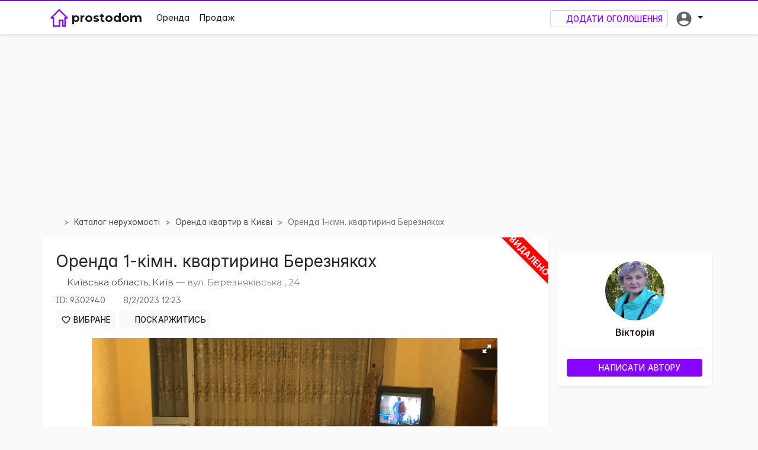

--- FILE ---
content_type: text/html; charset=utf-8
request_url: https://prostodom.ua/zdam_kvartyru_kyiv/orenda-1-kimn-kvartyryna-bereznyakakh_9302940
body_size: 16679
content:
<!DOCTYPE html>
<html lang="uk" class="h-100">
<head>
    <meta http-equiv="Content-Type" content="text/html; charset=utf-8" />
    <meta name="description" content="Задається 1-а квартира по вулиці Березняківська 24, чеський проект, 5 / 9, у відмінному стані, 32 / 19 / 6, сан. / совм, сучасний кахель, бойлер, в кімнаті на підлозі">
    <meta name="keywords" content="Оренда 1-кімн. квартирина Березняках">
    <meta name="author" content="Простодом">
    <meta name="copyright" content="Простодом">
    <meta name="abstract" content="Портал Простодом" />
    <meta name="subject" content="Портал нерухомості Простодом">
    <meta name="google-site-verification" content="g_66XGoRXc5ZYI-XfFYnGbb0VXBm3Aq_fviGAlJWTj0" />
    <meta name="msvalidate.01" content="644387D4593F0D782EB1C93199024C23" />
    <meta name="yandex-verification" content="319e48384d28d9e7" />
    <link rel="shortcut icon" href="/favicon.ico" type="image/x-icon">
    <link rel="icon" href="/favicon.ico" type="image/x-icon">
    <meta name="mobile-web-app-capable" content="yes">
    <meta name="format-detection" content="telephone=yes">
    <meta name="application-name" content="Prostodom.ua">
    <meta name="apple-mobile-web-app-capable" content="yes">
    <meta name="apple-mobile-web-app-status-bar-style" content="white">
    <meta name="apple-mobile-web-app-title" content="Prostodom.ua">
    <link rel="apple-touch-icon" href="/favicon.ico">
    <meta name="MobileOptimized" content="width" />
    <meta name="HandheldFriendly" content="true" />
    <meta name="msapplication-TileImage" content="/favicon.ico">
    <meta name="msapplication-TileColor" content="white">
    <meta name="theme-color" content="white">
    <meta name="viewport" content="width=device-width, initial-scale=1">
    <!-- Open Graph -->
    <meta property="og:title" content="Оренда 1-кімн. квартирина Березняках" />
    <meta property="og:description" content="Задається 1-а квартира по вулиці Березняківська 24, чеський проект, 5 / 9, у відмінному стані, 32 / 19 / 6, сан. / совм, сучасний кахель, бойлер, в кімнаті на підлозі" />
    <meta property="og:type" content="article" />
    <meta property="og:locale" content="uk_UA" />
    <meta property="og:site_name" content="Prostodom.ua" />
    <meta property="og:image" content="/favicon.ico" />
    <meta http-equiv="X-UA-Compatible" content="IE=Edge">

    <link href="https://rsms.me/inter/inter.css" rel="stylesheet">
    <link href="https://fonts.googleapis.com/css?family=Montserrat:400,500,600,700&display=swap&subset=cyrillic-ext" rel="stylesheet">
    <link href="/Content/bootstrapselect?v=IN9UBVTvPbX25dsU-tzSluirpmfKF33-zAgXPTWjYNY1" rel="stylesheet"/>

    
    <meta name="robots" content="index, follow">

    <title>Оренда 1-кімн. квартирина Березняках</title>
    
    <link href="/Content/catalogsite?v=F1Glu4_Qh51tESg9xCbTae1AUkxurDKmkOm7GMYhQqM1" rel="stylesheet"/>
<link href="/Content/fotorama?v=t_wDyeGavpGMey_8p9vxIMNbU7q1jHm4lgEpUZw0Ago1" rel="stylesheet"/>
<link href="/Content/leaflet?v=meTiTxORwoEsDi6HaoATZikASJ4Q3zOqOmYdW5pLwnQ1" rel="stylesheet"/>


    
    <script src="/bundles/img-load?v=SM502ySFriU7lsDggIdZNl_Cm_V0_CL1n9yNJy5YcQA1"></script>


    <!-- Global site tag (gtag.js) - Google Analytics -->
    <script async src="https://www.googletagmanager.com/gtag/js?id=UA-96832721-1"></script>
    <script>
        window.dataLayer = window.dataLayer || [];
        function gtag() { dataLayer.push(arguments); }
        gtag('js', new Date());
        gtag('config', 'UA-96832721-1');
    </script>
    <!-- AutoAd -->
    <script data-ad-client="ca-pub-8921537577537659" async src="https://pagead2.googlesyndication.com/pagead/js/adsbygoogle.js"></script>
</head>
<body class="d-flex flex-column h-100">
    
    
    <script async defer>
        window.fbAsyncInit = function () {
            FB.init({
                appId: '1399067693543710',
                xfbml: true,
                version: 'v2.10'
            });
            FB.AppEvents.logPageView();
        };
    </script>
    <script async defer src="https://connect.facebook.net/ru_RU/sdk.js"></script>

    <div class="navbar navbar-expand-md fixed-top navbar-light bg-white border-bottom border-top-main shadow-sm">
        <div class="container">
            <div class="replaceImg">
                <a class="navbar-brand mr-0 mr-md-3" href="/">
                    <img src="/Content/Images/logo-filled.svg" width="30" height="30" class="d-inline-block align-top" alt="Простодом" title="Простодом" />
                    <img src="/Content/Images/logo.svg" width="30" height="30" class="d-inline-block align-top" alt="Простодом" title="Простодом" />
                    <div class="navbar-title montserrat font-weight-bold" title="На головну">prostodom</div>
                </a>
            </div>
            <button class="navbar-toggler" type="button" data-toggle="collapse" data-target="#navbarCollapse" aria-controls="navbarCollapse" aria-expanded="false" aria-label="Toggle navigation" style="margin-left:0px;">
                <span class="navbar-toggler-icon"></span>
            </button>
            <div class="navbar-collapse collapse" id="navbarCollapse">
                
                <ul class="navbar-nav text-dark flex-grow-1">
                    <li class="nav-item">
                        <a href="/zdam_nerukhomist" class="nav-link active">Оренда</a>
                    </li>
                    <li class="nav-item">
                        <a href="/prodam_nerukhomist" class="nav-link active">Продаж</a>
                    </li>
                </ul>
                <ul class="nav navbar-nav navbar-right text-dark" id="userProfileDropdown">
                    


<li class="nav-item d-none d-lg-block">
    <a class="btn btn-sm btn-outline-primary addObjectButton mt-1 mr-md-1" href="/Catalog/Create" rel="nofollow"><i class="iconify" data-icon="mdi:plus"></i> Додати оголошення</a>
</li>
<li class="dropdown nav-item active ">
    <a class="nav-link dropdown-toggle nav-toggle" data-toggle="dropdown" href="#" role="button" aria-haspopup="true" aria-expanded="false">
        <span class="d-inline-block d-sm-inline-block d-lg-none">Особистий кабінет</span>
        <div class="d-none d-lg-inline-block">
                <img src="/Content/Images/no-photo-header.png" height="30" title="Особистий кабінет" />
            <span id="unread-dot" class="dot d-none" title="У Вас є непрочитане повідомлення">&bull;</span>
        </div>
    </a>
    <ul class="dropdown-menu dropdown-menu-right" style="margin-left: -15px;">
            <li>
                <a class="dropdown-item addObjectButton mainColor" href="/Catalog/Create" rel="nofollow"><i class="iconify" data-icon="mdi:plus"></i> Додати оголошення</a>
            </li>
            <li><div class="dropdown-divider"></div></li>
            <li><a href="/NewProfile/Bookmarks" rel="nofollow" class="dropdown-item"><i class="iconify" data-icon="mdi:heart-outline"></i> Вибране</a></li>
            <li><div class="dropdown-divider"></div></li>
            <li><a href="/Account/Register" class="dropdown-item" rel="nofollow"><i class="iconify" data-icon="mdi:account-plus-outline"></i> Реєстрація</a></li>
            <li><a href="/Account/Login" class="dropdown-item" rel="nofollow" id="loginLink"><i class="iconify" data-icon="mdi:login-variant"></i> Вхід</a></li>
    </ul>
</li>




                </ul>
            </div>
        </div>
    </div>

    
    <div class="container-fluid header px-0">
        <div class="row no-gutters">
            <div class="col-12 ">
                
        <div class="container">
            <!-- adaptive_for_details -->
            
            <ins class="adsbygoogle adslot_height_mobile_top_details"
                 style="display:block"
                 data-ad-client="ca-pub-8921537577537659"
                 data-ad-slot="4584000396"
                 data-ad-format="auto"
                 data-full-width-responsive="true"></ins>
            <script>
                (adsbygoogle = window.adsbygoogle || []).push({});
            </script>
        </div>
    
            </div>
        </div>
    </div>

    <div class="container flex-shrink-0 pb-4">
        <div class="row">
            
            
    <div class="col-12">
        <nav aria-label="breadcrumb" class="mt-1">
            <ol class="breadcrumb my-1 px-0">
                <li class="breadcrumb-item"><a href="/" title="Prostodom.ua"><i class="iconify" data-icon="mdi:home-outline"></i></a></li>
                <li class="breadcrumb-item"><a href="/zdam" title="Каталог нерухомості">Каталог нерухомості</a></li>
                <li class="breadcrumb-item"><a href="/zdam_kvartyru_kyiv" title="Здам в оренду Квартиру в Києві" alt="Здам в оренду Квартиру в Києві">Оренда квартир в Києві</a></li>
                <li class="breadcrumb-item active" aria-current="page" style="word-break: break-word;">Оренда 1-кімн. квартирина Березняках</li>
            </ol>
        </nav>
    </div>

            <script src="/bundles/bstseljq?v=J4DgPoPb6NwHgsGBrl87oBf0_3G8C3islWmZ4Oe7S9Y1"></script>


            
            <div class="col-lg-9 col-12">
                




<script async src="https://pagead2.googlesyndication.com/pagead/js/adsbygoogle.js?client=ca-pub-8921537577537659"
        crossorigin="anonymous"></script>







<div class="row">
    <div class="col-sm-12 whiteRounded p-3 shadow-sm">
        <div class="d-none d-lg-block">
                <div class="catalog_del">
                    <div class="catalog_prem_text" style="font-weight:bold" title="Дане оголошення видалено">ВИДАЛЕНО</div>
                </div>
        </div>
        
        <div class="col-md-12 px-0 px-md-2 pt-sm-2">
            <h1 class="pr-lg-4 h1-like-h3" style="word-break: break-word;">
                Оренда 1-кімн. квартирина Березняках
            </h1>
            <div style="color:gray;font-size:0.95em;" class="montserrat">
                <i class="iconify" data-icon="mdi:map-marker-outline" title="Адреса об'єкта"></i>
                <a href="/zdam_kvartyru_kyiv" title="Здам в оренду Квартиру в Києві">Київська область, Київ</a>
                     &mdash; 
                        вул.
Березняківська                        ,  24            </div>
        </div>
        <div class="col-12 px-0 pl-md-2">
            <table class="text-muted" style="color:gray;font-size:0.9em;">
                <tr>
                    <td class="py-2 pl-0 pr-2" title="ID оголошення">ID: 9302940</td>
                    <td class="p-2" title="Оновлено"><i class="iconify" data-icon="mdi:twitter-retweet"></i>8/2/2023 12:23</td>
                    
                </tr>
            </table>
            <div class="boldFont600 font18 mb-1">
                    <a href="#" title="Вибране" aria-label="Вибране" onclick="addToSession(9302940)" class="btn btn-sm btn-light mb-1" id="bookmark_9302940">
                        <svg viewBox="0 0 24 24" class="svg-fav favIcon">
                            <path d="M12.1,18.55L12,18.65L11.89,18.55C7.14,14.24 4,11.39 4,8.5C4,6.5 5.5,5 7.5,5C9.04,5 10.54,6 11.07,7.36H12.93C13.46,6 14.96,5 16.5,5C18.5,5 20,6.5 20,8.5C20,11.39 16.86,14.24 12.1,18.55M16.5,3C14.76,3 13.09,3.81 12,5.08C10.91,3.81 9.24,3 7.5,3C4.42,3 2,5.41 2,8.5C2,12.27 5.4,15.36 10.55,20.03L12,21.35L13.45,20.03C18.6,15.36 22,12.27 22,8.5C22,5.41 19.58,3 16.5,3Z" />
                        </svg> Вибране
                    </a>
                <a href="#" title="Поскаржитись" id="showComplaintModal" class="btn btn-sm btn-light mb-1" data-toggle="modal" data-target="#sendComplaintModalLabel">
                    <i class="iconify" data-icon="mdi:alert-outline"></i> Поскаржитись
                </a>

                <div class="modal fade" id="sendComplaintModalLabel" tabindex="-1" role="dialog" aria-labelledby="sendComplaintModalLabel" aria-hidden="true">
                    <div class="modal-dialog" role="document">
                        <div class="modal-content">
                            <div class="modal-header">
                                <h5 class="modal-title" id="sendComplaintModalLabel">Скарга</h5>
                                <button type="button" class="close" data-dismiss="modal" aria-label="Close">
                                    <span aria-hidden="true">&times;</span>
                                </button>
                            </div>
                            <div class="modal-body">
                                <div class="form-group">
                                    <div class="row">
                                        <label class="control-label col-sm-4 pt-0">Тип скарги</label>
                                        <div class="col-sm-8">
                                                <div class="custom-control custom-radio form-check">
                                                    <input type="radio" name="complaints" id="complaintType_1" value="1" class="custom-control-input">
                                                    <label class="custom-control-label" for="complaintType_1">Шахрайство</label>
                                                </div>
                                                <div class="custom-control custom-radio form-check">
                                                    <input type="radio" name="complaints" id="complaintType_2" value="2" class="custom-control-input">
                                                    <label class="custom-control-label" for="complaintType_2">Вже не актуально</label>
                                                </div>
                                                <div class="custom-control custom-radio form-check">
                                                    <input type="radio" name="complaints" id="complaintType_3" value="3" class="custom-control-input">
                                                    <label class="custom-control-label" for="complaintType_3">Вартість вказана неправильно</label>
                                                </div>
                                                <div class="custom-control custom-radio form-check">
                                                    <input type="radio" name="complaints" id="complaintType_4" value="4" class="custom-control-input">
                                                    <label class="custom-control-label" for="complaintType_4">Не актуальні фото</label>
                                                </div>
                                                <div class="custom-control custom-radio form-check">
                                                    <input type="radio" name="complaints" id="complaintType_5" value="5" class="custom-control-input">
                                                    <label class="custom-control-label" for="complaintType_5">Інше</label>
                                                </div>
                                        </div>
                                    </div>
                                </div>
                                <div class="form-group">
                                    <label for="form_text" class="control-label">Текст скарги:</label>
                                    <textarea class="form-control" id="complaintText" name="complaintText" placeholder="Введіть текст..." rows="7" style="resize:none; max-width:600px" required></textarea>
                                </div>
                            </div>
                            <div class="modal-footer">
                                <button role="button" class="btn btn-link" data-dismiss="modal">Відміна</button>
                                <a class="btn btn-primary" href="#" onclick="addComplaint(9302940)" id="complaintBtn" name="complaintBtn">
                                    Надіслати
                                </a>
                            </div>
                        </div>
                    </div>
                </div>
            </div>
        </div>

        
        <div class="offset-sm-1 col-sm-10 pt-md-2" id="slider">
            <div class="row">
                <!-- Add images to <div class="fotorama"></div> -->
                <div class="fotorama" data-allowfullscreen="true" data-nav="thumbs" data-transition="slide" data-loop="true" data-keyboard="true" data-swipe="true" data-trackpad="true" data-click="true">
                                <a href="https://i8.prostodomimages.com.ua/images/0/2b0/900x600_8a272b68b90ae4c5f5aa943293de53e9.jpg?r=639039894849380035" data-thumb="https://i8.prostodomimages.com.ua/images/0/2b0/298x205_8a272b68b90ae4c5f5aa943293de53e9.jpg?r=639039894849380035" onerror='imgError(this)'></a>
                                <a href="https://i8.prostodomimages.com.ua/images/3/503/900x600_0068f0cb1c70cf7956d52ed9f31d0899.jpg?r=639039894849380035" data-thumb="https://i8.prostodomimages.com.ua/images/3/503/298x205_0068f0cb1c70cf7956d52ed9f31d0899.jpg?r=639039894849380035" onerror='imgError(this)'></a>
                                <a href="https://i8.prostodomimages.com.ua/images/2/3d2/900x600_a29a2c575990982b90dc7ec5b841d85d.jpg?r=639039894849380035" data-thumb="https://i8.prostodomimages.com.ua/images/2/3d2/298x205_a29a2c575990982b90dc7ec5b841d85d.jpg?r=639039894849380035" onerror='imgError(this)'></a>
                                <a href="https://i8.prostodomimages.com.ua/images/9/019/900x600_94ca84d83c38f855c5bf3300d2255d81.jpg?r=639039894849380035" data-thumb="https://i8.prostodomimages.com.ua/images/9/019/298x205_94ca84d83c38f855c5bf3300d2255d81.jpg?r=639039894849380035" onerror='imgError(this)'></a>
                                <a href="https://i8.prostodomimages.com.ua/images/3/b93/900x600_605a48c240de69eb3a60c4159ecd80aa.jpg?r=639039894849380035" data-thumb="https://i8.prostodomimages.com.ua/images/3/b93/298x205_605a48c240de69eb3a60c4159ecd80aa.jpg?r=639039894849380035" onerror='imgError(this)'></a>
                                <a href="https://i8.prostodomimages.com.ua/images/3/823/900x600_9c7b9bfd07aa4c3672fb52793c19ab92.jpg?r=639039894849380035" data-thumb="https://i8.prostodomimages.com.ua/images/3/823/298x205_9c7b9bfd07aa4c3672fb52793c19ab92.jpg?r=639039894849380035" onerror='imgError(this)'></a>
                                <a href="https://i8.prostodomimages.com.ua/images/8/5d8/900x600_055a01569f53da23d2848906c7ac9e06.jpg?r=639039894849380035" data-thumb="https://i8.prostodomimages.com.ua/images/8/5d8/298x205_055a01569f53da23d2848906c7ac9e06.jpg?r=639039894849380035" onerror='imgError(this)'></a>
                                <a href="https://i8.prostodomimages.com.ua/images/1/6b1/900x600_6e22c5c959582e9d56d2720d8d76de2a.jpg?r=639039894849380035" data-thumb="https://i8.prostodomimages.com.ua/images/1/6b1/298x205_6e22c5c959582e9d56d2720d8d76de2a.jpg?r=639039894849380035" onerror='imgError(this)'></a>
                                <a href="https://i8.prostodomimages.com.ua/images/5/6f5/900x600_fb3f1c03da7832439c471b49a718bc42.jpg?r=639039894849380035" data-thumb="https://i8.prostodomimages.com.ua/images/5/6f5/298x205_fb3f1c03da7832439c471b49a718bc42.jpg?r=639039894849380035" onerror='imgError(this)'></a>
                                <a href="https://i8.prostodomimages.com.ua/images/a/a2a/900x600_ebf2e97a3745eb97b042feb2560571fc.jpg?r=639039894849380035" data-thumb="https://i8.prostodomimages.com.ua/images/a/a2a/298x205_ebf2e97a3745eb97b042feb2560571fc.jpg?r=639039894849380035" onerror='imgError(this)'></a>
                                <a href="https://i8.prostodomimages.com.ua/images/f/fcf/900x600_483d023a9abf35c0dba35ba27b495bf8.jpg?r=639039894849380035" data-thumb="https://i8.prostodomimages.com.ua/images/f/fcf/298x205_483d023a9abf35c0dba35ba27b495bf8.jpg?r=639039894849380035" onerror='imgError(this)'></a>
                </div>
            </div>
        </div>

        
        <div class="col-sm-12 px-1 px-md-2 col-md-auto mt-3">
                <h2 class="d-inline-block">
                    6,500 <span>UAH</span>
                </h2>
                            <span class="deleted_text d-inline-block d-lg-none" title="Дане оголошення ВИДАЛЕНО" style="vertical-align: super;"></span>

            <div class="mb-2" style="font-size:0.8em;">
                <b class="text-black-50">
                    <span>Комісійні</span>:
50.00 %
                </b>
            </div>
        </div>
        <div class="container">
            <div class="row">
                    <div class="col-4 col-md-auto pr-4 py-2 text-center">
                        <p class="boldFont600 font18 mb-1">
                            1
                        </p>
                        <span class="text-muted">Кімнат</span>
                    </div>
                                                    <div class="col-4 col-md-auto pr-4 py-2 text-center">
                        <p class="boldFont600 font18 mb-1">
                            32 м<sup>2</sup>
                        </p>
                        <span class="text-muted">Загальна</span>
                    </div>
                        <div class="col-4 col-md-auto pr-4 py-2 text-center">
                            <p class="boldFont600 font18 mb-1">
                                19 м<sup>2</sup>
                            </p>
                            <span class="text-muted">Житлова</span>
                        </div>
                        <div class="col-4 col-md-auto pr-4 py-2 text-center">
                            <p class="boldFont600 font18 mb-1">
                                6 м<sup>2</sup>
                            </p>
                            <span class="text-muted">Кухня</span>
                        </div>
                                    <div class="col-4 col-md-auto pr-3 py-2 text-center">
                        <p class="boldFont600 font18 mb-1">
5 з 
                            9                        </p>
                        <span class="text-muted">Поверх</span>
                    </div>
            </div>
        </div>


        
        <div class="px-md-2">
            <div class="description mt-3 mb-3">
                <div class="description">Задається 1-а квартира по вулиці Березняківська 24, чеський проект, 5/9, у відмінному стані, 32/19/6, сан./совм, сучасний кахель, бойлер, в кімнаті на підлозі паркет, балкон засклений, розкладний диван, кухонна меблі, газова плита, холодильник, пральна машина, сушіння для білизни, НВЧ, пилосос, броньовані двері. Поруч магазини, школа, озеро, де можна прогулятись, подихати повітрям. За ціною 6500 грн + к.у. Деталі телефону. Агенція.</div>
            </div>
            
            <div>
                <div class="fb-like" data-href="https://prostodom.ua/zdam_kvartyru_kyiv/orenda-1-kimn-kvartyryna-bereznyakakh_9302940" data-layout="button" data-action="like" data-size="large" data-show-faces="true" data-share="true"></div>
                <div class="fb-save d-none d-sm-inline-block" data-uri="https://prostodom.ua/zdam_kvartyru_kyiv/orenda-1-kimn-kvartyryna-bereznyakakh_9302940/" data-size="large"></div>
            </div>

            <div class="modal fade" id="sendMessageModal" tabindex="-1" role="dialog" aria-labelledby="sendMessageModalLabel" aria-hidden="true">
                <div class="modal-dialog" role="document">
                    <div class="modal-content">
<form action="/TestSendNotifications" id="SendNotForm" method="post" name="SendNotForm">                            <div class="modal-header">
                                <h5 class="modal-title" id="sendMessageModalLabel">Повідомлення</h5>
                                <button type="button" class="close" data-dismiss="modal" aria-label="Close">
                                    <span aria-hidden="true">&times;</span>
                                </button>
                            </div>
                            <div class="modal-body">
                                    <div class="form-group">
                                        <label for="form_email" class="col-form-label">Email:</label>
                                        <input type="email" class="form-control" placeholder="Введіть пошту..." id="email" name="email" style="max-width: none;" required>
                                    </div>
                                <input id="receiverid" name="receiverid" value="349868" hidden>
                                <input id="objectid" name="objectid" value="9302940" hidden>
                                <input id="prevUrl" name="prevUrl" value="/zdam_kvartyru_kyiv/orenda-1-kimn-kvartyryna-bereznyakakh_9302940" hidden>
                                <div class="form-group">

                                    <label for="form_text" class="col-form-label">Текст:</label>
                                    <textarea class="form-control" id="message" name="message" placeholder="Введіть текст..." rows="7" style="resize:none; max-width:600px" required></textarea>
                                </div>
                                <div class="form-group d-flex justify-content-center">
                                    <style>
                                        div.g-recaptcha {
                                            margin-top: 15px;
                                            transform-origin: 0 0;
                                            -webkit-transform-origin: 0 0;
                                        }
                                    </style>
                                    <div class="g-recaptcha" data-sitekey="6LfBoikUAAAAAMbTMdeJwTfvAqX4HJgp-vfEZpoP"></div>
                                </div>
                            </div>
                            <div class="modal-footer">
                                <button type="button" class="btn btn-link" data-dismiss="modal">Відміна</button>
                                <button type="button" class="btn btn-primary" onclick="sendMss()">
                                    Надіслати
                                </button>
                            </div>
</form>                    </div>
                </div>
            </div>
        </div>
    </div>
</div>


<div class="row my-3 whiteRounded px-2 pt-2 shadow-sm d-md-none">
            <div class="text-center col-3">
                <a href="/Agents/id349868" title="Об'єкти користувача - Вікторія" alt="Об'єкти користувача - Вікторія" rel="nofollow">
                    <img class="rounded-circle" height="50" src="/Content/Images/users/ef7acf.jpg" />
                </a>
            </div>
    <div class="col-9 mediumFont">
        <a href="/Agents/id349868" title="Об'єкти користувача - Вікторія" alt="Об'єкти користувача - Вікторія" rel="nofollow">
            Вікторія
        </a>
        <div>
            
        </div>
    </div>
    <div class="col-12 text-center">
        <hr class="my-2" />
        <button type="button" class="btn btn btn-primary mb-2" data-toggle="modal" data-target="#sendMessageModal">
            <span class="iconify" data-icon="mdi:email-outline"></span> Написати автору
        </button>
    </div>
</div>


    <div class="row mt-3">
        <div class="col-sm-12 whiteRounded p-3 shadow-sm">

            <h3>Що поруч?</h3>
            <div class="col-md-9">
                <div id="osm-map"></div>
            </div>
        </div>
    </div>


        <div class="row mt-3">
            <div class="col-12 whiteRounded p-3 shadow-sm d-block">
                <h3 class="mb-md-3">Рекомендовані об'єкти</h3>
                <div class="row">
                        <div class="col-sm-6 col-md-3">
                            <div class="d-block d-sm-none">
                                <hr />
                            </div>
                            <div class="panel-heading">
                                    <div class="catalog_fav_upper" title="Вибране">
                                        <a href="#" onclick="addToSession(9362338)" name="sessionMark" class="btn-link-white btn-link-fav stretched-link" id="bookmark_9362338" onload="loadMark(9362338);">
                                            <svg viewBox="0 0 24 24" class="svg-fav">
                                                <path d="M12.1,18.55L12,18.65L11.89,18.55C7.14,14.24 4,11.39 4,8.5C4,6.5 5.5,5 7.5,5C9.04,5 10.54,6 11.07,7.36H12.93C13.46,6 14.96,5 16.5,5C18.5,5 20,6.5 20,8.5C20,11.39 16.86,14.24 12.1,18.55M16.5,3C14.76,3 13.09,3.81 12,5.08C10.91,3.81 9.24,3 7.5,3C4.42,3 2,5.41 2,8.5C2,12.27 5.4,15.36 10.55,20.03L12,21.35L13.45,20.03C18.6,15.36 22,12.27 22,8.5C22,5.41 19.58,3 16.5,3Z" />
                                            </svg>
                                        </a>
                                    </div>
                                <a class="objLink" href="/prodam_budynok_kyiv-petropavlivska-borshchahivka/prodazh-4-k-budynok-kyyevo-svyatoshynskyy-petropavlivska-borshchahivka-120000--_9362338" title="продаж 4-к будинок Києво-Святошинський, Петропавлівська Борщагівка, 120000 $" rel="nofollow">
                                            <img src="https://i8.prostodomimages.com.ua/images/0/570/298x205_9ebe2740e85020bf38e0d33dc8c46406.jpg" alt="продаж 4-к будинок Києво-Святошинський, Петропавлівська Борщагівка, 120000 $" onerror='imgError(this)' class="img-fluid" />
                                </a>
                            </div>
                            <a class="objLink" href="/prodam_budynok_kyiv-petropavlivska-borshchahivka/prodazh-4-k-budynok-kyyevo-svyatoshynskyy-petropavlivska-borshchahivka-120000--_9362338" title="продаж 4-к будинок Києво-Святошинський, Петропавлівська Борщагівка, 120000 $" rel="nofollow">
                                <div class="smallerText">
                                    <h5 class="mt-2">120,000 USD</h5>
                                    <div class="text-dark two-lines-overflow">
                                        Київська область, Київ, Петропавлівська Борщагівка

                                    </div>
                                    <div class="row text-black-70 mt-2">
                                            <div class="col-auto" title="Кімнат"><i class="iconify mr-1" data-icon="mdi:floor-plan"></i>4-кімн.</div>
                                                                                    <div class="col-auto" title="Площа">
                                                <i class="iconify mr-1" data-icon="mdi:ruler-square" data-flip="vertical"></i>120 м<sup>2</sup>
                                            </div>
                                    </div>
                                </div>

                            </a>
                        </div>
                        <div class="col-sm-6 col-md-3">
                            <div class="d-block d-sm-none">
                                <hr />
                            </div>
                            <div class="panel-heading">
                                    <div class="catalog_fav_upper" title="Вибране">
                                        <a href="#" onclick="addToSession(9362282)" name="sessionMark" class="btn-link-white btn-link-fav stretched-link" id="bookmark_9362282" onload="loadMark(9362282);">
                                            <svg viewBox="0 0 24 24" class="svg-fav">
                                                <path d="M12.1,18.55L12,18.65L11.89,18.55C7.14,14.24 4,11.39 4,8.5C4,6.5 5.5,5 7.5,5C9.04,5 10.54,6 11.07,7.36H12.93C13.46,6 14.96,5 16.5,5C18.5,5 20,6.5 20,8.5C20,11.39 16.86,14.24 12.1,18.55M16.5,3C14.76,3 13.09,3.81 12,5.08C10.91,3.81 9.24,3 7.5,3C4.42,3 2,5.41 2,8.5C2,12.27 5.4,15.36 10.55,20.03L12,21.35L13.45,20.03C18.6,15.36 22,12.27 22,8.5C22,5.41 19.58,3 16.5,3Z" />
                                            </svg>
                                        </a>
                                    </div>
                                <a class="objLink" href="/prodam_kvartyru_kyiv/prodazh-1-k-kvartyra-kyiv-dniprovskyy-27500--_9362282" title="продаж 1-к квартира Київ, Дніпровський, 27500 $" rel="nofollow">
                                            <img src="https://i8.prostodomimages.com.ua/images/4/154/298x205_6c73946e247c4be48a0ab1d20e91735a.jpg" alt="продаж 1-к квартира Київ, Дніпровський, 27500 $" onerror='imgError(this)' class="img-fluid" />
                                </a>
                            </div>
                            <a class="objLink" href="/prodam_kvartyru_kyiv/prodazh-1-k-kvartyra-kyiv-dniprovskyy-27500--_9362282" title="продаж 1-к квартира Київ, Дніпровський, 27500 $" rel="nofollow">
                                <div class="smallerText">
                                    <h5 class="mt-2">27,500 USD</h5>
                                    <div class="text-dark two-lines-overflow">
                                        Київська область, Київ

                                    </div>
                                    <div class="row text-black-70 mt-2">
                                            <div class="col-auto" title="Кімнат"><i class="iconify mr-1" data-icon="mdi:floor-plan"></i>1-кімн.</div>
                                                                                    <div class="col-auto" title="Площа">
                                                <i class="iconify mr-1" data-icon="mdi:ruler-square" data-flip="vertical"></i>21 м<sup>2</sup>
                                            </div>
                                    </div>
                                </div>

                            </a>
                        </div>
                        <div class="col-sm-6 col-md-3">
                            <div class="d-block d-sm-none">
                                <hr />
                            </div>
                            <div class="panel-heading">
                                    <div class="catalog_fav_upper" title="Вибране">
                                        <a href="#" onclick="addToSession(9360623)" name="sessionMark" class="btn-link-white btn-link-fav stretched-link" id="bookmark_9360623" onload="loadMark(9360623);">
                                            <svg viewBox="0 0 24 24" class="svg-fav">
                                                <path d="M12.1,18.55L12,18.65L11.89,18.55C7.14,14.24 4,11.39 4,8.5C4,6.5 5.5,5 7.5,5C9.04,5 10.54,6 11.07,7.36H12.93C13.46,6 14.96,5 16.5,5C18.5,5 20,6.5 20,8.5C20,11.39 16.86,14.24 12.1,18.55M16.5,3C14.76,3 13.09,3.81 12,5.08C10.91,3.81 9.24,3 7.5,3C4.42,3 2,5.41 2,8.5C2,12.27 5.4,15.36 10.55,20.03L12,21.35L13.45,20.03C18.6,15.36 22,12.27 22,8.5C22,5.41 19.58,3 16.5,3Z" />
                                            </svg>
                                        </a>
                                    </div>
                                <a class="objLink" href="/prodam_komertsiyna_kyiv/prodazh-torhovi-ploshchi-kyiv-darnytskyy-210000--_9360623" title="продаж торгові площі Київ, Дарницький, 210000 $" rel="nofollow">
                                            <img src="https://i8.prostodomimages.com.ua/images/4/a74/298x205_838629ae6573ee12f794a3370400b5d5.jpg" alt="продаж торгові площі Київ, Дарницький, 210000 $" onerror='imgError(this)' class="img-fluid" />
                                </a>
                            </div>
                            <a class="objLink" href="/prodam_komertsiyna_kyiv/prodazh-torhovi-ploshchi-kyiv-darnytskyy-210000--_9360623" title="продаж торгові площі Київ, Дарницький, 210000 $" rel="nofollow">
                                <div class="smallerText">
                                    <h5 class="mt-2">210,000 USD</h5>
                                    <div class="text-dark two-lines-overflow">
                                        Київська область, Київ

                                    </div>
                                    <div class="row text-black-70 mt-2">
                                                                                    <div class="col-auto" title="Площа">
                                                <i class="iconify mr-1" data-icon="mdi:ruler-square" data-flip="vertical"></i>160 м<sup>2</sup>
                                            </div>
                                    </div>
                                </div>

                            </a>
                        </div>
                        <div class="col-sm-6 col-md-3">
                            <div class="d-block d-sm-none">
                                <hr />
                            </div>
                            <div class="panel-heading">
                                    <div class="catalog_fav_upper" title="Вибране">
                                        <a href="#" onclick="addToSession(9356353)" name="sessionMark" class="btn-link-white btn-link-fav stretched-link" id="bookmark_9356353" onload="loadMark(9356353);">
                                            <svg viewBox="0 0 24 24" class="svg-fav">
                                                <path d="M12.1,18.55L12,18.65L11.89,18.55C7.14,14.24 4,11.39 4,8.5C4,6.5 5.5,5 7.5,5C9.04,5 10.54,6 11.07,7.36H12.93C13.46,6 14.96,5 16.5,5C18.5,5 20,6.5 20,8.5C20,11.39 16.86,14.24 12.1,18.55M16.5,3C14.76,3 13.09,3.81 12,5.08C10.91,3.81 9.24,3 7.5,3C4.42,3 2,5.41 2,8.5C2,12.27 5.4,15.36 10.55,20.03L12,21.35L13.45,20.03C18.6,15.36 22,12.27 22,8.5C22,5.41 19.58,3 16.5,3Z" />
                                            </svg>
                                        </a>
                                    </div>
                                <a class="objLink" href="/zdam_komertsiyna_kyiv/dovhostrokova-orenda-torhovi-ploshchi-kyiv-svyatoshynskyy-500-hrn-mis-kvm_9356353" title="довгострокова оренда торгові площі Київ, Святошинський, 500 грн./міс./кв.м." rel="nofollow">
                                            <img src="https://i8.prostodomimages.com.ua/images/7/9a7/298x205_7da73243191d365adbe7b941f67c855e.jpg" alt="довгострокова оренда торгові площі Київ, Святошинський, 500 грн./міс./кв.м." onerror='imgError(this)' class="img-fluid" />
                                </a>
                            </div>
                            <a class="objLink" href="/zdam_komertsiyna_kyiv/dovhostrokova-orenda-torhovi-ploshchi-kyiv-svyatoshynskyy-500-hrn-mis-kvm_9356353" title="довгострокова оренда торгові площі Київ, Святошинський, 500 грн./міс./кв.м." rel="nofollow">
                                <div class="smallerText">
                                    <h5 class="mt-2">500 UAH</h5>
                                    <div class="text-dark two-lines-overflow">
                                        Київська область, Київ

                                    </div>
                                    <div class="row text-black-70 mt-2">
                                                                                    <div class="col-auto" title="Площа">
                                                <i class="iconify mr-1" data-icon="mdi:ruler-square" data-flip="vertical"></i>171 м<sup>2</sup>
                                            </div>
                                    </div>
                                </div>

                            </a>
                        </div>
                </div>
            </div>
        </div>
    <div class="row mt-3">
        <div class="col-sm-12">
            <!-- PD-mainpage-bottom-redesign -->
            <ins class="adsbygoogle"
                 style="display:block"
                 data-ad-client="ca-pub-8921537577537659"
                 data-ad-slot="5876746743"
                 data-ad-format="auto"
                 data-full-width-responsive="true"></ins>
            <script>
                (adsbygoogle = window.adsbygoogle || []).push({});
            </script>
        </div>
    </div>

            </div>

            <div class="col-lg-3 pl-0 pl-md-2 pr-0 d-md-none d-lg-block pt-4 pt-md-0">
                <div class="col-lg-12 d-none d-md-block">
                    
                    
    <div class="row px-2 mb-3">
        <div class="col-sm-12 whiteRounded px-3 pt-3 shadow-sm">
            <a class="objLink" href="/Agents/id349868" title="Об'єкти користувача Вікторія" alt="Об'єкти користувача - Вікторія" rel="nofollow">

                        <div class="text-center mb-2">
                            <img class="rounded-circle" height="100" src="/Content/Images/users/ef7acf.jpg" />
                        </div>

                <div class="text-center mediumFont">
                    Вікторія
                </div>
            </a>
            <div class="row">
                <div class=" mx-auto mt-2">
                    
                </div>
            </div>

            <div class="row">
                <div class="col-12 text-center">
                    <hr class="mt-2 mb-3" />
                    <button type="button" class="btn btn-sm btn-primary mb-3" data-toggle="modal" data-target="#sendMessageModal" style="width: 100%;">
                        <span class="iconify" data-icon="mdi:email-outline"></span> Написати автору
                    </button>
                </div>
            </div>
        </div>
    </div>

                </div>
                <div class="col-lg-12">
                    
                </div>
                
    <div class="col-sm-12 text-center mb-3 d-none d-md-block">
        <!-- PD new vertical wide -->
        
        <ins class="adsbygoogle"
             style="display:inline-block;width:240px;height:400px"
             data-ad-client="ca-pub-8921537577537659"
             data-ad-slot="3781963933"></ins>
        <script>
            (adsbygoogle = window.adsbygoogle || []).push({});
        </script>
    </div>


                
                <div class="col-lg-12 mb-3 px-0 px-md-2">
                    <div class="col-12 whiteRounded px-3 pt-3 pb-1 shadow-sm">
                        <h5>Дивіться також</h5>
                        <hr />
                        <ul class="sideList">
                            <li>
                                <a href="/Agents" rel="nofollow"><i class="iconify" data-icon="mdi:account-multiple-outline"></i> Рейтинг <span class="pl-4 pl-xl-0">користувачів</span></a>
                            </li>
                            <li>
                                <a href="/Documents"><i class="iconify" data-icon="mdi:file-document-outline"></i> Бланки, закони, <span class="pl-4">договори</span></a>
                            </li>
                            <li>
                                <a href="/Articles" rel="nofollow"><i class="iconify" data-icon="mdi:chart-bar"></i> Статті, аналітика</a>
                            </li>
                            <li>
                                <a href="/Home/Contact" rel="nofollow" class=""><i class="iconify" data-icon="mdi:email-outline"></i> Контактна <span class="pl-4 pl-xl-0">інформація</span></a>
                            </li>
                        </ul>
                    </div>
                </div>

                <div class="col-lg-12 d-none d-md-block">
                    
                    
        <div class="row px-2 mb-3">
            <div class="col-sm-12 whiteRounded p-3 shadow-sm">
                <h5>Топ оголошень</h5>
                    <hr />
                    <a href="/prodam_budynok_zazymya/prodazh-6-k-chastyna-budynku-brovarskyy-zazymya-235000--_9319850" class="objLink" title="продаж 6-к частина будинку Броварський, Зазим`я, 235000 $" rel="nofollow">
                        <div class="panel-heading">
                                    <img src="/Content/Images/img-placeholder.png" class="lazy" data-src="https://i8.prostodomimages.com.ua/images/0/040/298x205_85096e9d3c703646766ab199a2e928ac.jpg" alt="продаж 6-к частина будинку Броварський, Зазим`я, 235000 $" onerror='imgError(this)' />

                        </div>
                        <div class="smallerText">
                            <h5 class="mt-2">235,000 USD</h5>
                            <span class="text-dark">
                                Київська область, Броварський, Зазим’я
                            </span>
                            <div class="row text-black-70 mt-2">
                                    <div class="col-auto" title="Кімнат">
                                        <i class="iconify mr-1" data-icon="mdi:floor-plan"></i>6-кімн.
                                    </div>

                                    <div class="col-auto" title="Площа">
                                        <i class="iconify mr-1" data-icon="mdi:ruler-square" data-flip="vertical"></i>570 м<sup>2</sup>
                                    </div>

                            </div>
                        </div>
                    </a>
                    <hr />
                    <a href="/prodam_dilyanka_vasylkiv/prodazh-dilyanka-pid-zhytlovu-zabudovu-vasylkivskyy-vasylkiv-800000--_9362309" class="objLink" title="продаж ділянка під житлову забудову Васильківський, Васильків, 800000 $" rel="nofollow">
                        <div class="panel-heading">
                                    <img src="/Content/Images/img-placeholder.png" class="lazy" data-src="https://i8.prostodomimages.com.ua/images/d/3dd/298x205_ebd8a160eed5406cdeca1f91464bfef2.jpg" alt="продаж ділянка під житлову забудову Васильківський, Васильків, 800000 $" onerror='imgError(this)' />

                        </div>
                        <div class="smallerText">
                            <h5 class="mt-2">800,000 USD</h5>
                            <span class="text-dark">
                                Київська область, Васильківський, Васильків
                            </span>
                            <div class="row text-black-70 mt-2">


                            </div>
                        </div>
                    </a>
                    <hr />
                    <a href="/prodam_kvartyru_kyiv/prodazh-1-k-kvartyra-kyiv-dniprovskyy-27500--_9362282" class="objLink" title="продаж 1-к квартира Київ, Дніпровський, 27500 $" rel="nofollow">
                        <div class="panel-heading">
                                    <img src="/Content/Images/img-placeholder.png" class="lazy" data-src="https://i8.prostodomimages.com.ua/images/4/154/298x205_6c73946e247c4be48a0ab1d20e91735a.jpg" alt="продаж 1-к квартира Київ, Дніпровський, 27500 $" onerror='imgError(this)' />

                        </div>
                        <div class="smallerText">
                            <h5 class="mt-2">27,500 USD</h5>
                            <span class="text-dark">
                                Київська область, Київ
                            </span>
                            <div class="row text-black-70 mt-2">
                                    <div class="col-auto" title="Кімнат">
                                        <i class="iconify mr-1" data-icon="mdi:floor-plan"></i>1-кімн.
                                    </div>

                                    <div class="col-auto" title="Площа">
                                        <i class="iconify mr-1" data-icon="mdi:ruler-square" data-flip="vertical"></i>21 м<sup>2</sup>
                                    </div>

                            </div>
                        </div>
                    </a>

            </div>
        </div>
    
                </div>

                
            </div>
        </div>
    </div>

    <!-- Modal -->
    <div class="modal fade" id="BonusModal" tabindex="-1" role="dialog" aria-labelledby="BonusModalLabel" aria-hidden="true">
        <div class="modal-dialog" role="document">
            <div class="modal-content">
                <div class="modal-header">
                    <h5 class="modal-title" id="BonusModalLabel">Бонуси за поповнення</h5>
                    <button type="button" class="close" data-dismiss="modal" aria-label="Close">
                        <span aria-hidden="true">&times;</span>
                    </button>
                </div>
                <div class="modal-body">
                    <p class="h5">Чим більше місяців підряд ви поповнюєте Ваш рахунок на сайті prostodom.ua, тим більше буде бонус при поповненні!</p>
                    <table style="font-size:0.8em" class="table table-striped"><tr><td>Місяців підряд</td><td>Бонус</td></tr><tr><td>1</td><td>0</td></tr><tr><td>2</td><td>10%</td></tr><tr><td>3</td><td>15%</td></tr><tr><td>4</td><td>20%</td></tr><tr><td>5</td><td>20%</td></tr><tr><td>6</td><td><strong>50%</strong></td></tr><tr><td>7</td><td>20%</td></tr><tr><td>...</td><td>20%</td></tr><tr><td>12</td><td><strong>50%</strong></td></tr></table>
                    Після 12 місяців поповнення рахунку підряд – бонус 20%, кожен 6-й місяць 50%!'
                </div>
            </div>
        </div>
    </div>

    <div aria-live="polite" aria-atomic="true" style="position: absolute; min-height: 200px;">
        <!-- Position it -->
        <div class="toast-position toast shadow-lg" role="alert" aria-live="assertive" aria-atomic="true">
            <div class="toast-header">
                <strong class="mr-auto"><i class="iconify" data-icon="mdi:message-alert-outline" id="mdi-toast"></i> Prostodom</strong>
                <button type="button" class="ml-2 mb-1 close" data-dismiss="toast" aria-label="Close">
                    <span aria-hidden="true">&times;</span>
                </button>
            </div>
            <div class="toast-body" id="toastmessid">
            </div>
        </div>
    </div>

    <!-- BackToTop Button -->
    <script src="/bundles/main?v=YX6KR00rD8_65pDfP2ZllZ8mtI8DegCpqHJfthBjqgU1"></script>

    <a href="javascript:void(0);" aria-label="Вгору" id="scroll" title="Вгору" style="display: none;"><span> </span></a>

    <footer class="footer py-4 py-md-3 px-1 mt-auto">
        <div class="container">
            <div class="row">
                <div class="col-12">
                    <div class="d-inline copyright">
                        &copy; 2026 – <span class="d-none d-sm-inline-block mr-1">Портал нерухомості </span><a href="/">prostodom</a>
                    </div>
                    <!-- ASPO -->
                    <div class="d-inline blackwhite ml-md-3 ml-3">
                        <a href="https://aspo.biz/" rel="noreferrer nofollow" target="_blank"><img src="/Content/Images/img-placeholder.png" data-src="/Content/aspo-logo.png" class="aspo-png lazy" alt="Аспобіз" /></a>
                    </div>
                </div>
            </div>
        </div>
    </footer>

    
    
    <script src="/bundles/catalogdetails?v=8HJa5rapJl9YgAZtANKcvuWCQJ-kncKTCMhyxuF3b1k1"></script>


    
        <script type='application/ld+json'>
            {
            "@context": "https://schema.org/",
            "@type": "Apartment",
                "numberOfRooms": "1",
                        "alternateName": "
            Здам в оренду квартиру в Києві
                 &mdash; 
                    вул.
Березняківська",
            "description": "Задається 1-а квартира по вулиці Березняківська 24, чеський проект, 5/9, у відмінному стані, 32/19/6, сан./совм, сучасний кахель, бойлер, в кімнаті на підлозі паркет, балкон засклений, розкладний диван, кухонна меблі, газова плита, холодильник, пральна машина, сушіння для білизни, НВЧ, пилосос, броньовані двері. Поруч магазини, школа, озеро, де можна прогулятись, подихати повітрям. За ціною 6500 грн + к.у. Деталі телефону. Агенція.;",
            "name": "Оренда 1-кімн. квартирина Березняках;"
            }
        </script>
                    <script type='application/ld+json'>
            {
            "@context": "https://schema.org/",
            "@type": "RentAction",
            "price": "6500",
            "target": "Оренда",
            "alternateName": "
            Здам в оренду квартиру в Києві
                 &mdash; 
                    вул.
Березняківська",
            "description": "Задається 1-а квартира по вулиці Березняківська 24, чеський проект, 5/9, у відмінному стані, 32/19/6, сан./совм, сучасний кахель, бойлер, в кімнаті на підлозі паркет, балкон засклений, розкладний диван, кухонна меблі, газова плита, холодильник, пральна машина, сушіння для білизни, НВЧ, пилосос, броньовані двері. Поруч магазини, школа, озеро, де можна прогулятись, подихати повітрям. За ціною 6500 грн + к.у. Деталі телефону. Агенція.;",
            "name": "Оренда 1-кімн. квартирина Березняках;"
            }
        </script>
    <script type="application/ld+json">
        {
        "@context": "https://schema.org",
        "@type": "BreadcrumbList",
        "itemListElement": [{
        "@type": "ListItem",
        "position": 1,
        "item": {
        "@id": "https://prostodom.ua/",
        "name": "Prostodom"
        }
        },{
        "@type": "ListItem",
        "position": 2,
        "item": {
        "@id": "https://prostodom.ua/zdam",
        "name": "Каталог нерухомості"
        }
        },{
        "@type": "ListItem",
        "position": 3,
        "item": {
        "@id": "https://prostodom.ua/zdam_kvartyru_kyiv",
        "name": "Оренда квартир в Києві"
        }
        }]
        }
    </script>

    <script src='https://www.google.com/recaptcha/api.js' async defer></script>

    <script src="/bundles/catalogdetails?v=8HJa5rapJl9YgAZtANKcvuWCQJ-kncKTCMhyxuF3b1k1"></script>
<script src="/bundles/leaflet?v=GJaZNESwpS0WaPzihJ6aJVsfSKO6cM3gb6tG5Qk3yf41"></script>
<script src="/bundles/jqueryval?v=Sj-XKTZ-unSlKgrPSdhc1DxlpNVNbRPR5tYe7gF4_501"></script>
<script src="/bundles/jqui?v=1oEubbqogt2bpRUhnHBPRwyGUEa0eA2zZLJPbP0EL-g1"></script>
<script src="/bundles/ajaxlocationselect?v=4IcuaRcR8lLBi1UOHSm28eWFRI9pufJ3TiJGPi8JGvg1"></script>


    <script>
        var element = document.getElementById('osm-map');
        element.style = 'height:300px;';
        var map = L.map(element);
        var myIcon = L.icon({
            iconUrl: '/Content/marker.png',
            iconSize: [25, 41],
            iconAnchor: [12, 41],
            popupAnchor: [-3, -76],
            shadowUrl: '/Content/marker-shadow.png',
            shadowSize: [41, 41],
            shadowAnchor: [12, 41]
        });
        L.tileLayer('https://{s}.tile.osm.org/{z}/{x}/{y}.png', {
            attribution: '&copy; <a href="https://osm.org/copyright">OpenStreetMap</a> contributors'
        }).addTo(map);

                
                    var targetLat = 50.42719125;
                    var targetLon = 30.6141896417055;
                    var target = L.latLng(targetLat, targetLon);
                    map.setView(target, 15);

                    L.marker(target, { icon: myIcon }).addTo(map);
                

    </script>

    <script src="/bundles/iconify?v=wmLCZd_N0cJapCl44dpCtBft281pWZZemL8trOvkyVU1"></script>


    
<script type='application/ld+json'>
    {
    "@context": "https://schema.org/",
    "@type": "WebSite",
    "about": [
    "Продаж нерухомості",
    "Оренда квартир",
    "Продаж квартир",
    "Оренда нерухомості",
    "Каталог нерухомості"
    ],
    "alternativeHeadline": "Портал нерухомості Prostodom.UA - Продаж, оренда квартир, офісів, будинків, земельних ділянок. Каталог нерухомості",
    "copyrightYear": "2017",
    "datePublished": "2012",
    "headline": "Портал нерухомості Prostodom.UA - Продаж, оренда квартир, офісів, будинків, земельних ділянок. Каталог нерухомості",
    "isAccessibleForFree": "true",
    "keywords": "нерухомість, комерційна нерухомість, житлова нерухомість, квартира, офіс, земельна ділянка, будинок, котедж, гараж, кімната, готелька, новобудова, таунхаус, дача, торгова нерухомість, склад, Київ, Простодом, prostodom, prostodom.ua",
    "text": "prostodom.ua",
    "thumbnailUrl": "https://prostodom.ua/favicon.ico",
    "alternateName": "Простодом",
    "description": "Знайдіть на порталі нерухомості Prostodom.UA оголошення з оренди, продажу та обміну нерухомості (квартири, офіси, земельні ділянки, будинки, котеджі). Швидка реєстрація на сайті, зручний каталог",
    "name": "Prostodom"
    }
</script>
</body>
</html>


--- FILE ---
content_type: text/html; charset=utf-8
request_url: https://www.google.com/recaptcha/api2/anchor?ar=1&k=6LfBoikUAAAAAMbTMdeJwTfvAqX4HJgp-vfEZpoP&co=aHR0cHM6Ly9wcm9zdG9kb20udWE6NDQz&hl=en&v=PoyoqOPhxBO7pBk68S4YbpHZ&size=normal&anchor-ms=20000&execute-ms=30000&cb=1yp424e7llnq
body_size: 48682
content:
<!DOCTYPE HTML><html dir="ltr" lang="en"><head><meta http-equiv="Content-Type" content="text/html; charset=UTF-8">
<meta http-equiv="X-UA-Compatible" content="IE=edge">
<title>reCAPTCHA</title>
<style type="text/css">
/* cyrillic-ext */
@font-face {
  font-family: 'Roboto';
  font-style: normal;
  font-weight: 400;
  font-stretch: 100%;
  src: url(//fonts.gstatic.com/s/roboto/v48/KFO7CnqEu92Fr1ME7kSn66aGLdTylUAMa3GUBHMdazTgWw.woff2) format('woff2');
  unicode-range: U+0460-052F, U+1C80-1C8A, U+20B4, U+2DE0-2DFF, U+A640-A69F, U+FE2E-FE2F;
}
/* cyrillic */
@font-face {
  font-family: 'Roboto';
  font-style: normal;
  font-weight: 400;
  font-stretch: 100%;
  src: url(//fonts.gstatic.com/s/roboto/v48/KFO7CnqEu92Fr1ME7kSn66aGLdTylUAMa3iUBHMdazTgWw.woff2) format('woff2');
  unicode-range: U+0301, U+0400-045F, U+0490-0491, U+04B0-04B1, U+2116;
}
/* greek-ext */
@font-face {
  font-family: 'Roboto';
  font-style: normal;
  font-weight: 400;
  font-stretch: 100%;
  src: url(//fonts.gstatic.com/s/roboto/v48/KFO7CnqEu92Fr1ME7kSn66aGLdTylUAMa3CUBHMdazTgWw.woff2) format('woff2');
  unicode-range: U+1F00-1FFF;
}
/* greek */
@font-face {
  font-family: 'Roboto';
  font-style: normal;
  font-weight: 400;
  font-stretch: 100%;
  src: url(//fonts.gstatic.com/s/roboto/v48/KFO7CnqEu92Fr1ME7kSn66aGLdTylUAMa3-UBHMdazTgWw.woff2) format('woff2');
  unicode-range: U+0370-0377, U+037A-037F, U+0384-038A, U+038C, U+038E-03A1, U+03A3-03FF;
}
/* math */
@font-face {
  font-family: 'Roboto';
  font-style: normal;
  font-weight: 400;
  font-stretch: 100%;
  src: url(//fonts.gstatic.com/s/roboto/v48/KFO7CnqEu92Fr1ME7kSn66aGLdTylUAMawCUBHMdazTgWw.woff2) format('woff2');
  unicode-range: U+0302-0303, U+0305, U+0307-0308, U+0310, U+0312, U+0315, U+031A, U+0326-0327, U+032C, U+032F-0330, U+0332-0333, U+0338, U+033A, U+0346, U+034D, U+0391-03A1, U+03A3-03A9, U+03B1-03C9, U+03D1, U+03D5-03D6, U+03F0-03F1, U+03F4-03F5, U+2016-2017, U+2034-2038, U+203C, U+2040, U+2043, U+2047, U+2050, U+2057, U+205F, U+2070-2071, U+2074-208E, U+2090-209C, U+20D0-20DC, U+20E1, U+20E5-20EF, U+2100-2112, U+2114-2115, U+2117-2121, U+2123-214F, U+2190, U+2192, U+2194-21AE, U+21B0-21E5, U+21F1-21F2, U+21F4-2211, U+2213-2214, U+2216-22FF, U+2308-230B, U+2310, U+2319, U+231C-2321, U+2336-237A, U+237C, U+2395, U+239B-23B7, U+23D0, U+23DC-23E1, U+2474-2475, U+25AF, U+25B3, U+25B7, U+25BD, U+25C1, U+25CA, U+25CC, U+25FB, U+266D-266F, U+27C0-27FF, U+2900-2AFF, U+2B0E-2B11, U+2B30-2B4C, U+2BFE, U+3030, U+FF5B, U+FF5D, U+1D400-1D7FF, U+1EE00-1EEFF;
}
/* symbols */
@font-face {
  font-family: 'Roboto';
  font-style: normal;
  font-weight: 400;
  font-stretch: 100%;
  src: url(//fonts.gstatic.com/s/roboto/v48/KFO7CnqEu92Fr1ME7kSn66aGLdTylUAMaxKUBHMdazTgWw.woff2) format('woff2');
  unicode-range: U+0001-000C, U+000E-001F, U+007F-009F, U+20DD-20E0, U+20E2-20E4, U+2150-218F, U+2190, U+2192, U+2194-2199, U+21AF, U+21E6-21F0, U+21F3, U+2218-2219, U+2299, U+22C4-22C6, U+2300-243F, U+2440-244A, U+2460-24FF, U+25A0-27BF, U+2800-28FF, U+2921-2922, U+2981, U+29BF, U+29EB, U+2B00-2BFF, U+4DC0-4DFF, U+FFF9-FFFB, U+10140-1018E, U+10190-1019C, U+101A0, U+101D0-101FD, U+102E0-102FB, U+10E60-10E7E, U+1D2C0-1D2D3, U+1D2E0-1D37F, U+1F000-1F0FF, U+1F100-1F1AD, U+1F1E6-1F1FF, U+1F30D-1F30F, U+1F315, U+1F31C, U+1F31E, U+1F320-1F32C, U+1F336, U+1F378, U+1F37D, U+1F382, U+1F393-1F39F, U+1F3A7-1F3A8, U+1F3AC-1F3AF, U+1F3C2, U+1F3C4-1F3C6, U+1F3CA-1F3CE, U+1F3D4-1F3E0, U+1F3ED, U+1F3F1-1F3F3, U+1F3F5-1F3F7, U+1F408, U+1F415, U+1F41F, U+1F426, U+1F43F, U+1F441-1F442, U+1F444, U+1F446-1F449, U+1F44C-1F44E, U+1F453, U+1F46A, U+1F47D, U+1F4A3, U+1F4B0, U+1F4B3, U+1F4B9, U+1F4BB, U+1F4BF, U+1F4C8-1F4CB, U+1F4D6, U+1F4DA, U+1F4DF, U+1F4E3-1F4E6, U+1F4EA-1F4ED, U+1F4F7, U+1F4F9-1F4FB, U+1F4FD-1F4FE, U+1F503, U+1F507-1F50B, U+1F50D, U+1F512-1F513, U+1F53E-1F54A, U+1F54F-1F5FA, U+1F610, U+1F650-1F67F, U+1F687, U+1F68D, U+1F691, U+1F694, U+1F698, U+1F6AD, U+1F6B2, U+1F6B9-1F6BA, U+1F6BC, U+1F6C6-1F6CF, U+1F6D3-1F6D7, U+1F6E0-1F6EA, U+1F6F0-1F6F3, U+1F6F7-1F6FC, U+1F700-1F7FF, U+1F800-1F80B, U+1F810-1F847, U+1F850-1F859, U+1F860-1F887, U+1F890-1F8AD, U+1F8B0-1F8BB, U+1F8C0-1F8C1, U+1F900-1F90B, U+1F93B, U+1F946, U+1F984, U+1F996, U+1F9E9, U+1FA00-1FA6F, U+1FA70-1FA7C, U+1FA80-1FA89, U+1FA8F-1FAC6, U+1FACE-1FADC, U+1FADF-1FAE9, U+1FAF0-1FAF8, U+1FB00-1FBFF;
}
/* vietnamese */
@font-face {
  font-family: 'Roboto';
  font-style: normal;
  font-weight: 400;
  font-stretch: 100%;
  src: url(//fonts.gstatic.com/s/roboto/v48/KFO7CnqEu92Fr1ME7kSn66aGLdTylUAMa3OUBHMdazTgWw.woff2) format('woff2');
  unicode-range: U+0102-0103, U+0110-0111, U+0128-0129, U+0168-0169, U+01A0-01A1, U+01AF-01B0, U+0300-0301, U+0303-0304, U+0308-0309, U+0323, U+0329, U+1EA0-1EF9, U+20AB;
}
/* latin-ext */
@font-face {
  font-family: 'Roboto';
  font-style: normal;
  font-weight: 400;
  font-stretch: 100%;
  src: url(//fonts.gstatic.com/s/roboto/v48/KFO7CnqEu92Fr1ME7kSn66aGLdTylUAMa3KUBHMdazTgWw.woff2) format('woff2');
  unicode-range: U+0100-02BA, U+02BD-02C5, U+02C7-02CC, U+02CE-02D7, U+02DD-02FF, U+0304, U+0308, U+0329, U+1D00-1DBF, U+1E00-1E9F, U+1EF2-1EFF, U+2020, U+20A0-20AB, U+20AD-20C0, U+2113, U+2C60-2C7F, U+A720-A7FF;
}
/* latin */
@font-face {
  font-family: 'Roboto';
  font-style: normal;
  font-weight: 400;
  font-stretch: 100%;
  src: url(//fonts.gstatic.com/s/roboto/v48/KFO7CnqEu92Fr1ME7kSn66aGLdTylUAMa3yUBHMdazQ.woff2) format('woff2');
  unicode-range: U+0000-00FF, U+0131, U+0152-0153, U+02BB-02BC, U+02C6, U+02DA, U+02DC, U+0304, U+0308, U+0329, U+2000-206F, U+20AC, U+2122, U+2191, U+2193, U+2212, U+2215, U+FEFF, U+FFFD;
}
/* cyrillic-ext */
@font-face {
  font-family: 'Roboto';
  font-style: normal;
  font-weight: 500;
  font-stretch: 100%;
  src: url(//fonts.gstatic.com/s/roboto/v48/KFO7CnqEu92Fr1ME7kSn66aGLdTylUAMa3GUBHMdazTgWw.woff2) format('woff2');
  unicode-range: U+0460-052F, U+1C80-1C8A, U+20B4, U+2DE0-2DFF, U+A640-A69F, U+FE2E-FE2F;
}
/* cyrillic */
@font-face {
  font-family: 'Roboto';
  font-style: normal;
  font-weight: 500;
  font-stretch: 100%;
  src: url(//fonts.gstatic.com/s/roboto/v48/KFO7CnqEu92Fr1ME7kSn66aGLdTylUAMa3iUBHMdazTgWw.woff2) format('woff2');
  unicode-range: U+0301, U+0400-045F, U+0490-0491, U+04B0-04B1, U+2116;
}
/* greek-ext */
@font-face {
  font-family: 'Roboto';
  font-style: normal;
  font-weight: 500;
  font-stretch: 100%;
  src: url(//fonts.gstatic.com/s/roboto/v48/KFO7CnqEu92Fr1ME7kSn66aGLdTylUAMa3CUBHMdazTgWw.woff2) format('woff2');
  unicode-range: U+1F00-1FFF;
}
/* greek */
@font-face {
  font-family: 'Roboto';
  font-style: normal;
  font-weight: 500;
  font-stretch: 100%;
  src: url(//fonts.gstatic.com/s/roboto/v48/KFO7CnqEu92Fr1ME7kSn66aGLdTylUAMa3-UBHMdazTgWw.woff2) format('woff2');
  unicode-range: U+0370-0377, U+037A-037F, U+0384-038A, U+038C, U+038E-03A1, U+03A3-03FF;
}
/* math */
@font-face {
  font-family: 'Roboto';
  font-style: normal;
  font-weight: 500;
  font-stretch: 100%;
  src: url(//fonts.gstatic.com/s/roboto/v48/KFO7CnqEu92Fr1ME7kSn66aGLdTylUAMawCUBHMdazTgWw.woff2) format('woff2');
  unicode-range: U+0302-0303, U+0305, U+0307-0308, U+0310, U+0312, U+0315, U+031A, U+0326-0327, U+032C, U+032F-0330, U+0332-0333, U+0338, U+033A, U+0346, U+034D, U+0391-03A1, U+03A3-03A9, U+03B1-03C9, U+03D1, U+03D5-03D6, U+03F0-03F1, U+03F4-03F5, U+2016-2017, U+2034-2038, U+203C, U+2040, U+2043, U+2047, U+2050, U+2057, U+205F, U+2070-2071, U+2074-208E, U+2090-209C, U+20D0-20DC, U+20E1, U+20E5-20EF, U+2100-2112, U+2114-2115, U+2117-2121, U+2123-214F, U+2190, U+2192, U+2194-21AE, U+21B0-21E5, U+21F1-21F2, U+21F4-2211, U+2213-2214, U+2216-22FF, U+2308-230B, U+2310, U+2319, U+231C-2321, U+2336-237A, U+237C, U+2395, U+239B-23B7, U+23D0, U+23DC-23E1, U+2474-2475, U+25AF, U+25B3, U+25B7, U+25BD, U+25C1, U+25CA, U+25CC, U+25FB, U+266D-266F, U+27C0-27FF, U+2900-2AFF, U+2B0E-2B11, U+2B30-2B4C, U+2BFE, U+3030, U+FF5B, U+FF5D, U+1D400-1D7FF, U+1EE00-1EEFF;
}
/* symbols */
@font-face {
  font-family: 'Roboto';
  font-style: normal;
  font-weight: 500;
  font-stretch: 100%;
  src: url(//fonts.gstatic.com/s/roboto/v48/KFO7CnqEu92Fr1ME7kSn66aGLdTylUAMaxKUBHMdazTgWw.woff2) format('woff2');
  unicode-range: U+0001-000C, U+000E-001F, U+007F-009F, U+20DD-20E0, U+20E2-20E4, U+2150-218F, U+2190, U+2192, U+2194-2199, U+21AF, U+21E6-21F0, U+21F3, U+2218-2219, U+2299, U+22C4-22C6, U+2300-243F, U+2440-244A, U+2460-24FF, U+25A0-27BF, U+2800-28FF, U+2921-2922, U+2981, U+29BF, U+29EB, U+2B00-2BFF, U+4DC0-4DFF, U+FFF9-FFFB, U+10140-1018E, U+10190-1019C, U+101A0, U+101D0-101FD, U+102E0-102FB, U+10E60-10E7E, U+1D2C0-1D2D3, U+1D2E0-1D37F, U+1F000-1F0FF, U+1F100-1F1AD, U+1F1E6-1F1FF, U+1F30D-1F30F, U+1F315, U+1F31C, U+1F31E, U+1F320-1F32C, U+1F336, U+1F378, U+1F37D, U+1F382, U+1F393-1F39F, U+1F3A7-1F3A8, U+1F3AC-1F3AF, U+1F3C2, U+1F3C4-1F3C6, U+1F3CA-1F3CE, U+1F3D4-1F3E0, U+1F3ED, U+1F3F1-1F3F3, U+1F3F5-1F3F7, U+1F408, U+1F415, U+1F41F, U+1F426, U+1F43F, U+1F441-1F442, U+1F444, U+1F446-1F449, U+1F44C-1F44E, U+1F453, U+1F46A, U+1F47D, U+1F4A3, U+1F4B0, U+1F4B3, U+1F4B9, U+1F4BB, U+1F4BF, U+1F4C8-1F4CB, U+1F4D6, U+1F4DA, U+1F4DF, U+1F4E3-1F4E6, U+1F4EA-1F4ED, U+1F4F7, U+1F4F9-1F4FB, U+1F4FD-1F4FE, U+1F503, U+1F507-1F50B, U+1F50D, U+1F512-1F513, U+1F53E-1F54A, U+1F54F-1F5FA, U+1F610, U+1F650-1F67F, U+1F687, U+1F68D, U+1F691, U+1F694, U+1F698, U+1F6AD, U+1F6B2, U+1F6B9-1F6BA, U+1F6BC, U+1F6C6-1F6CF, U+1F6D3-1F6D7, U+1F6E0-1F6EA, U+1F6F0-1F6F3, U+1F6F7-1F6FC, U+1F700-1F7FF, U+1F800-1F80B, U+1F810-1F847, U+1F850-1F859, U+1F860-1F887, U+1F890-1F8AD, U+1F8B0-1F8BB, U+1F8C0-1F8C1, U+1F900-1F90B, U+1F93B, U+1F946, U+1F984, U+1F996, U+1F9E9, U+1FA00-1FA6F, U+1FA70-1FA7C, U+1FA80-1FA89, U+1FA8F-1FAC6, U+1FACE-1FADC, U+1FADF-1FAE9, U+1FAF0-1FAF8, U+1FB00-1FBFF;
}
/* vietnamese */
@font-face {
  font-family: 'Roboto';
  font-style: normal;
  font-weight: 500;
  font-stretch: 100%;
  src: url(//fonts.gstatic.com/s/roboto/v48/KFO7CnqEu92Fr1ME7kSn66aGLdTylUAMa3OUBHMdazTgWw.woff2) format('woff2');
  unicode-range: U+0102-0103, U+0110-0111, U+0128-0129, U+0168-0169, U+01A0-01A1, U+01AF-01B0, U+0300-0301, U+0303-0304, U+0308-0309, U+0323, U+0329, U+1EA0-1EF9, U+20AB;
}
/* latin-ext */
@font-face {
  font-family: 'Roboto';
  font-style: normal;
  font-weight: 500;
  font-stretch: 100%;
  src: url(//fonts.gstatic.com/s/roboto/v48/KFO7CnqEu92Fr1ME7kSn66aGLdTylUAMa3KUBHMdazTgWw.woff2) format('woff2');
  unicode-range: U+0100-02BA, U+02BD-02C5, U+02C7-02CC, U+02CE-02D7, U+02DD-02FF, U+0304, U+0308, U+0329, U+1D00-1DBF, U+1E00-1E9F, U+1EF2-1EFF, U+2020, U+20A0-20AB, U+20AD-20C0, U+2113, U+2C60-2C7F, U+A720-A7FF;
}
/* latin */
@font-face {
  font-family: 'Roboto';
  font-style: normal;
  font-weight: 500;
  font-stretch: 100%;
  src: url(//fonts.gstatic.com/s/roboto/v48/KFO7CnqEu92Fr1ME7kSn66aGLdTylUAMa3yUBHMdazQ.woff2) format('woff2');
  unicode-range: U+0000-00FF, U+0131, U+0152-0153, U+02BB-02BC, U+02C6, U+02DA, U+02DC, U+0304, U+0308, U+0329, U+2000-206F, U+20AC, U+2122, U+2191, U+2193, U+2212, U+2215, U+FEFF, U+FFFD;
}
/* cyrillic-ext */
@font-face {
  font-family: 'Roboto';
  font-style: normal;
  font-weight: 900;
  font-stretch: 100%;
  src: url(//fonts.gstatic.com/s/roboto/v48/KFO7CnqEu92Fr1ME7kSn66aGLdTylUAMa3GUBHMdazTgWw.woff2) format('woff2');
  unicode-range: U+0460-052F, U+1C80-1C8A, U+20B4, U+2DE0-2DFF, U+A640-A69F, U+FE2E-FE2F;
}
/* cyrillic */
@font-face {
  font-family: 'Roboto';
  font-style: normal;
  font-weight: 900;
  font-stretch: 100%;
  src: url(//fonts.gstatic.com/s/roboto/v48/KFO7CnqEu92Fr1ME7kSn66aGLdTylUAMa3iUBHMdazTgWw.woff2) format('woff2');
  unicode-range: U+0301, U+0400-045F, U+0490-0491, U+04B0-04B1, U+2116;
}
/* greek-ext */
@font-face {
  font-family: 'Roboto';
  font-style: normal;
  font-weight: 900;
  font-stretch: 100%;
  src: url(//fonts.gstatic.com/s/roboto/v48/KFO7CnqEu92Fr1ME7kSn66aGLdTylUAMa3CUBHMdazTgWw.woff2) format('woff2');
  unicode-range: U+1F00-1FFF;
}
/* greek */
@font-face {
  font-family: 'Roboto';
  font-style: normal;
  font-weight: 900;
  font-stretch: 100%;
  src: url(//fonts.gstatic.com/s/roboto/v48/KFO7CnqEu92Fr1ME7kSn66aGLdTylUAMa3-UBHMdazTgWw.woff2) format('woff2');
  unicode-range: U+0370-0377, U+037A-037F, U+0384-038A, U+038C, U+038E-03A1, U+03A3-03FF;
}
/* math */
@font-face {
  font-family: 'Roboto';
  font-style: normal;
  font-weight: 900;
  font-stretch: 100%;
  src: url(//fonts.gstatic.com/s/roboto/v48/KFO7CnqEu92Fr1ME7kSn66aGLdTylUAMawCUBHMdazTgWw.woff2) format('woff2');
  unicode-range: U+0302-0303, U+0305, U+0307-0308, U+0310, U+0312, U+0315, U+031A, U+0326-0327, U+032C, U+032F-0330, U+0332-0333, U+0338, U+033A, U+0346, U+034D, U+0391-03A1, U+03A3-03A9, U+03B1-03C9, U+03D1, U+03D5-03D6, U+03F0-03F1, U+03F4-03F5, U+2016-2017, U+2034-2038, U+203C, U+2040, U+2043, U+2047, U+2050, U+2057, U+205F, U+2070-2071, U+2074-208E, U+2090-209C, U+20D0-20DC, U+20E1, U+20E5-20EF, U+2100-2112, U+2114-2115, U+2117-2121, U+2123-214F, U+2190, U+2192, U+2194-21AE, U+21B0-21E5, U+21F1-21F2, U+21F4-2211, U+2213-2214, U+2216-22FF, U+2308-230B, U+2310, U+2319, U+231C-2321, U+2336-237A, U+237C, U+2395, U+239B-23B7, U+23D0, U+23DC-23E1, U+2474-2475, U+25AF, U+25B3, U+25B7, U+25BD, U+25C1, U+25CA, U+25CC, U+25FB, U+266D-266F, U+27C0-27FF, U+2900-2AFF, U+2B0E-2B11, U+2B30-2B4C, U+2BFE, U+3030, U+FF5B, U+FF5D, U+1D400-1D7FF, U+1EE00-1EEFF;
}
/* symbols */
@font-face {
  font-family: 'Roboto';
  font-style: normal;
  font-weight: 900;
  font-stretch: 100%;
  src: url(//fonts.gstatic.com/s/roboto/v48/KFO7CnqEu92Fr1ME7kSn66aGLdTylUAMaxKUBHMdazTgWw.woff2) format('woff2');
  unicode-range: U+0001-000C, U+000E-001F, U+007F-009F, U+20DD-20E0, U+20E2-20E4, U+2150-218F, U+2190, U+2192, U+2194-2199, U+21AF, U+21E6-21F0, U+21F3, U+2218-2219, U+2299, U+22C4-22C6, U+2300-243F, U+2440-244A, U+2460-24FF, U+25A0-27BF, U+2800-28FF, U+2921-2922, U+2981, U+29BF, U+29EB, U+2B00-2BFF, U+4DC0-4DFF, U+FFF9-FFFB, U+10140-1018E, U+10190-1019C, U+101A0, U+101D0-101FD, U+102E0-102FB, U+10E60-10E7E, U+1D2C0-1D2D3, U+1D2E0-1D37F, U+1F000-1F0FF, U+1F100-1F1AD, U+1F1E6-1F1FF, U+1F30D-1F30F, U+1F315, U+1F31C, U+1F31E, U+1F320-1F32C, U+1F336, U+1F378, U+1F37D, U+1F382, U+1F393-1F39F, U+1F3A7-1F3A8, U+1F3AC-1F3AF, U+1F3C2, U+1F3C4-1F3C6, U+1F3CA-1F3CE, U+1F3D4-1F3E0, U+1F3ED, U+1F3F1-1F3F3, U+1F3F5-1F3F7, U+1F408, U+1F415, U+1F41F, U+1F426, U+1F43F, U+1F441-1F442, U+1F444, U+1F446-1F449, U+1F44C-1F44E, U+1F453, U+1F46A, U+1F47D, U+1F4A3, U+1F4B0, U+1F4B3, U+1F4B9, U+1F4BB, U+1F4BF, U+1F4C8-1F4CB, U+1F4D6, U+1F4DA, U+1F4DF, U+1F4E3-1F4E6, U+1F4EA-1F4ED, U+1F4F7, U+1F4F9-1F4FB, U+1F4FD-1F4FE, U+1F503, U+1F507-1F50B, U+1F50D, U+1F512-1F513, U+1F53E-1F54A, U+1F54F-1F5FA, U+1F610, U+1F650-1F67F, U+1F687, U+1F68D, U+1F691, U+1F694, U+1F698, U+1F6AD, U+1F6B2, U+1F6B9-1F6BA, U+1F6BC, U+1F6C6-1F6CF, U+1F6D3-1F6D7, U+1F6E0-1F6EA, U+1F6F0-1F6F3, U+1F6F7-1F6FC, U+1F700-1F7FF, U+1F800-1F80B, U+1F810-1F847, U+1F850-1F859, U+1F860-1F887, U+1F890-1F8AD, U+1F8B0-1F8BB, U+1F8C0-1F8C1, U+1F900-1F90B, U+1F93B, U+1F946, U+1F984, U+1F996, U+1F9E9, U+1FA00-1FA6F, U+1FA70-1FA7C, U+1FA80-1FA89, U+1FA8F-1FAC6, U+1FACE-1FADC, U+1FADF-1FAE9, U+1FAF0-1FAF8, U+1FB00-1FBFF;
}
/* vietnamese */
@font-face {
  font-family: 'Roboto';
  font-style: normal;
  font-weight: 900;
  font-stretch: 100%;
  src: url(//fonts.gstatic.com/s/roboto/v48/KFO7CnqEu92Fr1ME7kSn66aGLdTylUAMa3OUBHMdazTgWw.woff2) format('woff2');
  unicode-range: U+0102-0103, U+0110-0111, U+0128-0129, U+0168-0169, U+01A0-01A1, U+01AF-01B0, U+0300-0301, U+0303-0304, U+0308-0309, U+0323, U+0329, U+1EA0-1EF9, U+20AB;
}
/* latin-ext */
@font-face {
  font-family: 'Roboto';
  font-style: normal;
  font-weight: 900;
  font-stretch: 100%;
  src: url(//fonts.gstatic.com/s/roboto/v48/KFO7CnqEu92Fr1ME7kSn66aGLdTylUAMa3KUBHMdazTgWw.woff2) format('woff2');
  unicode-range: U+0100-02BA, U+02BD-02C5, U+02C7-02CC, U+02CE-02D7, U+02DD-02FF, U+0304, U+0308, U+0329, U+1D00-1DBF, U+1E00-1E9F, U+1EF2-1EFF, U+2020, U+20A0-20AB, U+20AD-20C0, U+2113, U+2C60-2C7F, U+A720-A7FF;
}
/* latin */
@font-face {
  font-family: 'Roboto';
  font-style: normal;
  font-weight: 900;
  font-stretch: 100%;
  src: url(//fonts.gstatic.com/s/roboto/v48/KFO7CnqEu92Fr1ME7kSn66aGLdTylUAMa3yUBHMdazQ.woff2) format('woff2');
  unicode-range: U+0000-00FF, U+0131, U+0152-0153, U+02BB-02BC, U+02C6, U+02DA, U+02DC, U+0304, U+0308, U+0329, U+2000-206F, U+20AC, U+2122, U+2191, U+2193, U+2212, U+2215, U+FEFF, U+FFFD;
}

</style>
<link rel="stylesheet" type="text/css" href="https://www.gstatic.com/recaptcha/releases/PoyoqOPhxBO7pBk68S4YbpHZ/styles__ltr.css">
<script nonce="wLbKrUIrnFuxZyBqOlNBxQ" type="text/javascript">window['__recaptcha_api'] = 'https://www.google.com/recaptcha/api2/';</script>
<script type="text/javascript" src="https://www.gstatic.com/recaptcha/releases/PoyoqOPhxBO7pBk68S4YbpHZ/recaptcha__en.js" nonce="wLbKrUIrnFuxZyBqOlNBxQ">
      
    </script></head>
<body><div id="rc-anchor-alert" class="rc-anchor-alert"></div>
<input type="hidden" id="recaptcha-token" value="[base64]">
<script type="text/javascript" nonce="wLbKrUIrnFuxZyBqOlNBxQ">
      recaptcha.anchor.Main.init("[\x22ainput\x22,[\x22bgdata\x22,\x22\x22,\[base64]/[base64]/UltIKytdPWE6KGE8MjA0OD9SW0grK109YT4+NnwxOTI6KChhJjY0NTEyKT09NTUyOTYmJnErMTxoLmxlbmd0aCYmKGguY2hhckNvZGVBdChxKzEpJjY0NTEyKT09NTYzMjA/[base64]/MjU1OlI/[base64]/[base64]/[base64]/[base64]/[base64]/[base64]/[base64]/[base64]/[base64]/[base64]\x22,\[base64]\x22,\x22w4VrGsOgwrDDlDFIwq1qwrQpQsOrwqEkISTDvjHDs8KCwo5WCcKDw5dNw4hMwrltw4h+wqE4w73CucKJBVPChWJ3w74cwqHDr2XDuUxyw4d+wr51w4AUwp7DrywZdcK4fcOxw73CqcOaw7t9wqnDs8O7wpPDsEoTwqUiw5vDvT7CtE/DnEbCpnTCt8Oyw7nDpMOpW3J9wqE7wq/Du3bCksKowrTDkgVUAXXDvMOoZmMdCsKOTxoewrXDnyHCn8KlBGvCr8OuO8OJw5zCpMOhw5fDncKGwrXClERJwp8/L8KQw5wFwrlwwqjCognDtMOObi7CisOla37DscOwbXJ0DsOIR8KRwp/CvMOlw5PDsV4cH2rDscKswphkwovDlnfCk8Kuw6PDh8OjwrM4w4XDsMKKSQHDlxhQKwXDuiJkw65BNnDDvSvCrcK4XyHDtMK2wooHIQNjG8OYF8KHw43DmcKiwr3CpkUmclLCgMOBD8KfwoZWX2LCjcK9wqXDoxECWgjDrMO4SMKdwp7Crj9ewrtPwpDCoMOhU8Oiw5/CiW7ChyEPw5PDrAxDwp3DocKvwrXCvsK0WsOVwqbChFTCo0XCgXF0w4nDumrCvcKlHGYMZMOuw4DDliljJRHDl8OKDMKUwoPDszTDsMOgH8OED1hxVcOXX8OUfCcDasOMIsK0wrXCmMKMwrXDoxRIw6lzw7/DgsOqHMKPW8KnA8OeF8OrU8Krw73DgEnCkmPDj0p+KcK8w7jCg8O2wpjDpcKgcsOgwo3Dp0MCOCrClh/DrwNHJcKMw4bDuRvDqWY8LcORwrtvwppCQinCnX8pQ8KUwpPCm8Ouw7tua8KRJ8KMw6x0wr8xwrHDgsKgwoMdTHXCr8K4wpsrwrcCO8OCesKhw5/DhjU7Y8OnLcKyw7zDicO1VC9Qw6fDnQzDngHCjQNEIFMsKjLDn8O6OjATwoXCkVPCm2jCksK4wprDmcKSSS/CnC/CmiNhcV/CuVLCpSLCvMOmMgHDpcKkw4PDq2B7w7dPw7LCgjLCscKSEsOKw6zDosOqwqnCnhVvw6/[base64]/BMKHwrtjShPCgcOuZH/CtsOvwpbDu8KFw7McQMKtAMOzAMO5VlQ0w78BDi/Co8K4w5gDw7sxfQB0wrPDpxrDjMOvw514wp1dUsOMH8Kbwoo5w7wTwoPDli/DhMKKPQVEwo3DoiTCvXLChmHDnEzDujHCh8O9wqV7ZsOTXVtLO8KAXMKmAjpRDhrCgybDksOMw5TCkhZKwrwNWWAww7Upw6l/wojCv0/CqH9Gw5sqbUTCo8K8w6/CpMOWbXxKZcK4Mlp1wqtAU8KfYcOjcMKewrpRw5fDksKSwogMw4BXcsKHw77CjE3DmEdNw5PCvcOKA8Kswql0B3jCtRzDt8KCBMOYO8KRCS3ChVc3TMKrw4jCgcOqwq1Rw6nCosKWDMOuEEt8PMKiHQJ6R2PCrMKnw7YBwpbDlTrDkMKsd8Kww68eYMKTw4LCgMKqQR/DoHXCm8KKRcO2w6PChyvChwQpLsOAGcKlwq/DiDLDqsKFwpnCmMKgwq0zKzvCtcOtGkEKUMKxwrkLw51lwoXCkW5qwoJ1wo3CqwIdQXxFA2fCg8O3O8K0TDQ7w4k5RMOjwrAIdsKywrZqw6bDpkIBcMKKHHBrEMO6QlLCgEvCn8OERjXDlTQ6wqsKAAQpw7/DvDnCrH5/OXUrw5zDuw5Awp1Swqskw5h6PsKyw4nDh0LDnsOow4fDocOFw5ZhG8OawpMvw6EewqErRcO2G8Kpw5rDk8K7w5/DlGHCuMOgw4DDt8KQw5dqTl4hwoPDkGHDo8K5UEIpT8ODRRRUw4zDhsOrw7DDszlFwocrw513w4bCuMKuH1Y8w5zDhcOrZMOdw4lZAwjCoMOzPmsfw6BaecK/[base64]/Dl23DpMK3w7jDqsO4IcO7wr8VYMOMHcOzwqjCqWjCoRNHEcKmwrU2E1N3blgKBsOhSELDucOvw7Idw6J7wpFtBAPDqQvCgcODw5LCn2U8w6TCvGdRw4LDuxvDjyMAPxXDgcKmw5TCn8KCwrFWw7/[base64]/[base64]/YC3CrsK1wp/Cg8KCw43DsMOFEcKbHsOxw7fCmjHCkcKaw556X2BSwqrDq8OMSsO3NsOKHcKww6gSElk/ZgFeVmHDvBPDnwvCr8KYwpnCpULDsMO1esKvV8OwCjYhw6UCI0Amwqsowq/CkcOewrlsVXbDpMOmw5HCuBXDq8O3wo4QYsKuwqszWsOKIzHCtgNXwq56U0nDuTzCnznCscOoKMKOCmvDkcK7wrHDk3hLw4jClcOowpvCssO/[base64]/SMO3Mwt8w4RrCgvCq8KnF8Kyw6oNwokrw7EWwp7DhMKWw5TDlDwQc1PDoMOsw5bDhcO6wonDiXNCwr5Vw6/DsUPCpcOxQ8K9w5nDr8KDWsOicWI0FcOZwrLDigHDpsOYWsKow7FewpgNw6bDpsOzwrzChHvCgcK3GcK1wrbCo8KNb8KFw6Anw6IPwrBNNMKuwqZIwrokYHTCjVjCv8O8b8OKw77DjF3CvgR5W3LCpcOOw7fDocO0w5HCuMKNwrbDrH/[base64]/DuGrCksK5wo1Gw6vDgcKFScO4bsKLwpIWwrgxFAjDrMO1wpHCkMKFLUjDjMKKwpXDkhs7w683w7UDwpt3KW1vw6vCgcKLWQxGw4NxcQkHL8KOZsOowrIddGPDk8OTemXCpWU4McO1FGvCisK9PcK/Sxs5a2TDicKRRFRDw5zCvC/CiMOBDBrDr8KvDm92w6MCwosFw5o8w5tPYsOuNV3DucOJJsOkCUNLwrXDjQ7Di8ODw4pZw44cTcOxw653wqRewrjDoMOvwq8sGCdyw6zDhsKEfsKOXg/CnCl5wrLCqMKCw5U3FC1cw53DncOQfSRdwrbDhMKsXcO3wrnDrXF8S3jCvsOdacKhw4zDvgXCqsOQwpTCrMOkXXdUccKFwrEswovCmcKow77CnjTCjcKtwrwJKcKDwrVbQ8KRwr1NMcK0PsKDw51fF8KwJMOLwr/DgHhjw5hBwoUpwpENAsOPw4dJw6JEw7hGwqbDrMKRwqJAS3LDhcKNwpoOSMKuw6UUwqo7w73CgE7CnX1TwoPDksONw4xtw6w7B8OOW8K0w4/CtxLCnXLDvG/Dm8KuesKsTsKLGcO1FcOsw44Iw7XCr8KJwrXCk8Oww6bCrcObVA92w5VDW8KtCB3DucOvPk/DpT9gDcK/SMKETsK3wp59woZVwplVw6ZKMmUsSy7CjEUYwrDDn8KEWXPDpjjDscKHwqF8w4TDiAjDosOTFcKoMjYhO8OlWsKGGDnDkUTDpkVEesKbw7PDl8KLwo/Ckw/Dr8OYw5vDpVvClTJmw5YSw5QEwo1qw4zDo8KGwozDu8O3wo5mbhA0b1DDrMOwwo1Pf8OWRk8owqdnw5fCpcOwwoVYw68HwrHCtsOFwoHCisO/w4p4P03DghXCsDsNwosgw7p/w6DDvmoMwpQQT8Kvc8Ofwr3CsQxYY8KnPcK2wptuw591w5cew77CuEYAwrFcETtLIsKwZMOEwqbDn34SU8OHOXIIFE97KjVhw4vCj8K3w4Zww6h6SyxPasKlw7Rjw4wCwofCoD5Xw6/CjD0VwrvCuhszHiw1dx0oaBFgw4QbC8KfQMKTCzzCpn3CvsKLw5YGTC3ChWlmwrDCh8KOwpjDr8Kuw4zDt8OTw5cfw7LCogXDhMKDYsO+wqlbw7hfw4FQIMOVaXLDvx5Ww5/[base64]/H8K0PFHCgB4Qw7DCv8OEfsKGwqXCoHzDhcOdIifCkR/[base64]/DlR3Ch8O9dcKTw7bDjHLCrg/CgsOmwoUmwpbDll/CmMOSFMOIP2DCjsOzHcK5D8OCwpsXwrBOw6MBbEbCpE7CiArCmMO1KWNkFy3Csk53wpUoW1nDvMKVWV8+c8KzwrN0w4/CmxzDk8KHw4Mow4bDnsOpwoV6NsOXwpA/[base64]/CpcKZw63DggHCjEbCkw4HLsODWMK+w40OFHbDoMKCGcKuwrrCmDEAw47DtsK3U29Uw4EmXcKKw4cOw7XDlCbCoyrDoHPDmiYCw59BETrCqHfDpsKUw6hiTBnDi8KQdEkpwp/Dh8KWw7bCrQ8LTMK5wox/w7wbecOiM8OOA8KZwqIdEsOuI8K1a8OUwoPCl8KNZSgWMBxtLQlYw6hjwqzDtMO2Y8KeZVLDncKxT2EiHMO1F8ONw7jCisKDNTxWw77DrTzDmW/Dv8OFwo7DpkZew7sddmbCsSTCmsKKwpp5cx95eEDDjlXChVjCnsKJU8Oww43CtXN/wpbCr8K2EsK3CcO+w5dlUsKkQnwrHMKBwpRtFXxUDcO3woBQH2QUwqDDvBZFw7fCq8OSS8OmEC/[base64]/CjcOyOMKjP0vDq8OIDsOhMELDlsOhJsKKbSPDn8KjL8Oxw5kCw514wrDCjsOWOcKpwow+w7ZFYRLCr8OwbsOewqHCtMOZwphgw4PCicODTUoMwpXDqsO0wppxw6HDusK1w6cuwo/CsV/DnXh2FSRdw5BEwpzCmnPCsTHCu2BCcxZ7asO6NsKmwpjCsAzCtFHCosOoIlQASMKjZAMHwpQ/V2J7wrgbwofCtMKdw4bDu8OEcxNJw4rCq8Kxw65pVMKkOwLCm8Kjw5Ubwo4ETjnDrMOVICN/dATDt3PChA4qw6ghwq8wAcO/woBTVcONw50gccOAw4sTB0YYMlJRwrzCm0gzUG/[base64]/CpFDDucK6w5lOGhknwpXCo8OfwpDCrRMCUXg0NzfCosK4wrXDvcOAw4AJw4IhwpnDh8OXwqALYVHCjTjDmkheDHDCpMKiL8K8Gk1ow5/Di0g6dynCucKiw4I9YMOoYAlxJxhdwrJ7wqvCgMOGw7bDiScIw4nCosKVw6/CnAkEXwVswrPDrE9XwrMFC8OnQsOPQwtZw77DncKEfgNxaSrCjMOyZibCuMOlTRNjJiEWw7cEGh/DqcO2RMOTwqUkwpbChsKPOlXComQlVRcLf8K9w6bDoQXCqMOlw7tkCEN3wqlRLMKpY8Owwo0/YFMRV8KYwqYHEm04EQ/[base64]/DpUTCr8OjG8OJwpkFDwlMLirDvVAddmLDkA4Rw7AfYwcIDsK5wpHCvcOcwo7CjjHDm2fCgmNbScO1fsKswqkJJkfCpkBcw5xww5nDsSIxwofDlzXDv1lcTGnDgH7CjAZGwoUca8KbbsK8P0bCuMOQwqPCtsKqwpzDpMKNKcK0fsOZwq1swr3DvMKBwqsjwobCscKMCF/[base64]/[base64]/A8KqwplEw77Co8O5wpPCrQBdPMK8dcOYaA7CkAvCocKpwqI9HsO7w4NhFsOVw5FJw7tfP8K0Wn3DkWzDrcO+EA1Kw54sSXPCvlg2w5/CscOyaMONSsOyCMOZw67CvcOzw4J+w4t0HBrDoEBmElNCw7s9eMKjwosOw7PDgAcREcOSPXpKXsOdwpfDpyFMw41AL0/DnCnClxbCplXDvMKVVcKwwqA8Chtpw5xxw5JSwrJeYmTCisOkRi/DsTBNCcKRw7zCgjldF3/Dsg7CuMKmwqAKwrEENRR9ZsKSwoRXw5k1w4M0WR0YaMOJwopMwqvDtMO3M8KFcX0kRMOSMk56UGrCksObKcKUQsOeYcKIwr/Ct8OGw7BFw7Ynwq3DkXJ4f0ZcwqHDksK7wr8fw5YFaVAgw7nDjkHDlcOMbF/CgMOpw57DpC/CrSDDmsKxM8Oxf8OcWcKFwpNgwqR3DmXCocOccsOyOCd+Z8OfKsKjw5/[base64]/Cj8O7N25Qw65ofTLDhcOtwpVbw7srIsOZw7ddw4/[base64]/CuApawoHDlE/DpsK2wrFiwrXCs0zDr01CKEJZGVLCmsO2wqx5w7vCgC7DocOBwoNHw47DlMKPIsOHKcOiJCHCjjJ8w5/CrcOgwoTDqMO1EsO8eCETwoxiG0LDksOMwrJiwp7DlXfDvmHCkMOWdsO7w4wCw5xQBk3Cqx/DnghILx/[base64]/McK3LMOZwovCpcKfAcK2woHDhcO2TcK+PsOhZyscw48uJ2M6acOtfH95UF/Cl8KTw6AfREZeEcKXw6zCkAI6Kh14B8KVw5zCgsObwqLDm8KuVMO7w4HDncKeb3jCiMOswrrCmsKswq5mfMOawoPCtm7DvBjCp8Oaw7/DhEzDp2sCHEYPw4wnLsO1e8KMw6h7w50fwqfDv8Ohw6QVw4/[base64]/[base64]/wqsvwrJ0Zw8yGyRqw6bDoCLDsGjCuMO+wrM+wprClh3DisOrbnrDvh98wrzCpjM0ShvDviFqw47Dg1sawqnCtcOiw4vDpyTChDPCnmEFZh4Vw4zCqyE4wqDCtMOJwr/Dm3oIwpoeNSvCjzZBwrrDrsONLjPCssOTYw7CsjnCs8Oxw6HCk8KgwrbCocONV2/DmMKTHjMMAsK7wqjDvxRJQjAjWcKUHcKcSWfClFTDvMOIcQ3CvsKyL8OeWcKGwrBAB8OmQMOtJD1SN8KKwrFXQFDCosOPXMO/SMOgVzDChMOew5bDt8KDK1/CunAQwpc5wrDDhMKkw7V5wp5lw7HCnsOkwpMjw4shw6o5w7LCncKdwpXDmlDCrMO5PQ7DlmHCuD/DvyTCkMOYHcOkBcO/w7vCtMKdPx/ChcOOw4UWV0vCsMO/ZsKpKcO9NMKvdV7ChVXDvgfDjHIwNGJAIH8Aw6tAw7PCtwzCksKlTjAjOx7ChMKEw5xrwoRQaV/Du8OWwqfDmsKFw6vCmQbDisOrw4Efw6LDuMKEw6hINQTDi8OXTsK6NsO+VsK/M8Opc8KfbFgCa0XDk0zCssKyEUHCicKMwqvCnMOrw6HDpAbClixHw5TCvkN0VS/[base64]/CicKfdMOZWzfDlMOQXkViwrLDnMO/WVHCuxs/wonDs39/[base64]/[base64]/CjsKRKnlpNsO/OsKZOFvDpT/[base64]/ChW9hHcKhPXMlIMKiS8KWRDjDkg7DlcOeb3p0w49swpdAEcKRw4PCisKhEl3Cq8O2w64Ow5MBwpx0eRHCrsOBwowywpXDkHzCgBPCvcO7PcKdQwFAXhR9wrHDvA4bw5/DtsOOwq7CsSYPB2fCpMOfJ8KiwqdccTgHa8KYNMOVDAk4VSfCosORNlV+wrN5w7UGQ8KVwpbDlsOYCsKyw6YqUsKAwozCr2HCtDI+Pl54JMOqw7k3w6d2e30Ww7rDg2PDlMOnIMOjRCDCtsKaw50aw5U/f8OUB17DoHDCi8KfwqB8RcO+e1dOw73Cl8Oww4dpwqrDqcK6dcOdCVF7wpt0B1EBwpc3wpTDiwLDnQ/Cu8KDwrvDmsK+eC7DrMK8UVlmw43CiAFQwoURQRVAw6TDgsOrw6HDlcK1XsK4wqjCocOTT8OjT8OMI8OUw7AEdsO/dsKzNsOyJU3CmFrCtjnClcO4PTnCpsKfXX/[base64]/ClxfDrwnCuMKzHcK8wpIUXsKbwq/CjX7DqQg9w6nCg8K/[base64]/DhMKwwobDoMKafTZfDA5yAXEXYVfDrsOFGQkJwpPDjAXDr8OsOlRPw4grwrtaw5/CgcKkw4NVT1JMGsOjSgMOw789fcK/EBHClcOpw7tIw6XDu8KrMsOnwq7CqUTDsXpLwqjCp8Oxw6/Cvg/[base64]/[base64]/[base64]/CucOpTsO0Nh0jwp9ucxrCncKxbGXCs8OaJ8Ktf2XCvcKuMjM4OsO/[base64]/[base64]/DjgFuw5rClTfDnDDCgm/DhcK+woQlw5HDoDXDvBwZw6B9w5nCucO5wqEzNUzDhsKaKAhwRld1wpxWOF3CvcOqdcKfJUUTwodmwqIxZsKPacKIw5/ClsOTwrzDgjw/dcKsNUDCnUx2GSQXwqhbHGYYbMOPK2dgEmhOXj5oFzJsDMOTRlZ+woPDoAnDosK1w4Amw4TDliXDoURRcMKqw4/CumFGB8KiOjTCucOzwqpQw5DCtClXwpDCl8KuwrTDu8OEMMKAwqbDmWtqVcOowoZ1wrwrw79kF2tlHkAtBcKqwoPDgcK4EMKuwoPCtW5/w4nCgUUJwp9Nw4AWw5MqSMO/[base64]/CngwbwrvDpgYww41dw67DjDdWXcOZBMKOcsOwZcOMwoQPIsO0PwXDtMOGNcK7w40ncFjDmsK5w6nDgCfDr1EwLShCJ0xzwpnDi2HCqh3DisOOcjfCtQHCqEXCih3DkMKSwoUdw5EoS0UHwrHCqVEww4/CscOXwpvDq30rw5rDlX0uRlMAw4tCfMKCwrXChmrDnFXDvMOiwrMLwoRidcOKw6DCkAArw79VClwbwrVuCQsgY1x1wpVGbMKcHMKpOmoHfMK+dHTCmGTClhXDuMKawofCjcKnwo5OwpsUb8OZXcOQBzU7wrhVwqdBDVTDqcKhDnh+wrXDrV/Drw3CoWjCmC7DlcO/[base64]/[base64]/wq0AWlLCljXDjkPCslLCjWp8w7UMw4LDh0DCjBoGw7J0w4fCqUjCosO9awLCsXXCvMKEwpjDusOOTFbDlsKRwrgBwpvDq8K6w5zDtzlJLCkpw713w4t0JQzCjCQtw6vCisO/[base64]/ClGrDjcOUUwTCtcOBZnxBZQdywrMKdzNLasKmXQ9KDU8SETxcJcOVEsO5JcKSEMKXw6M9CMOvfsOIf3jCksOGQwLCsQnDrsOoacOzYW13XcKGa1PCr8OYScKmw4NTRsK+cU7DqyE8ecK7w63DkkPDkcO/VQg5WCTCuS0Mw6A1csK4w6TDnhpvwoI0woHDlQzCnkrCowTDhsK2wpt4FcKOMsKZw5hewrLDoA/[base64]/DvMKpKsKvw43CpsOow47CqMKtwrwewokiYyQxYcKww5zDhMORF09HGUcWw5p/QDjCs8KGP8Oaw4DCn8K3w6fDpcOFOMOKDwXDk8KkMMOyaA3Dh8KTwoJ5wrfDnMO6w6nDmxvChHLDkMKmHSHDlFTDuFBnwpbCisOrw7k9wo3CkcKIN8KawqPCkMOYwpx1c8Klw7rDiQDDuEnDsCfDgTzDhsOvWcK1wq/DrsOlwqnDosOxw43DsWnCjcOGAcOGdgTCscOLL8Kew64uAXl4IsOSecKqUCIGR0PDrcK8wq/Cu8Kpwp8iw7pfZyLCgyTDmhHCsMKuwp/Ds0hKw7s2BGYXw7nDgRnDiA1YFV7DkRN7w6/DviDDo8KzwqjDrmjCjsOKw5R1w6kZwrVLw7nDt8Oiw77ChRBLOQJsfzkXwpXDjsOgwovDkMKnw6nDpl/Cthk/TTBoOMK8A2bDnxIHwrbChsKmKsOew4RnHsKWwrHCiMKZwpN6w7zDpMOpw4zDrMK9QMK5UzXCj8KIw4XCuibDqmjDtMKswp/DsTpQwr4Pw7VFwqXDgMOnZiRPQQHCtcKlNi3Cl8KDw6TDiCYcw7bDinXDrcK+wq/DnG7CsShyIHUmwq/[base64]/DQoTBQABw6TDgUEswojDuMK/AizCqcKiwqzDoGfDtDzCiMKowrXDhsKYwpgJMcOewr7CqhnCth3CkiLCpARKw4pbw5LCnUrDvBQDXsKZZcKYw7xAw5BUTCTCriU9wqN4LMO5EBF3wroUwqt3w5J4w67DkcKpw57CtsKlw7kRw6lSwpfDvsKpUWHCvcKZLMK0wr1JGsOfZyc7wqN/w4LCrMO6GxxEw7Mtw7XCpRJow6JbQwh7ecOUHxHCocK4wpPDtWPCnTwlcHkcP8KZE8OwwrfCvXtBLnzDq8OHC8K0Ax17VFhWwqrCvRcWEUhbw4jDk8KawoR3wq7Dpyc8WUNSw5HDhQBFwp3DnMOjwo8ew40Oc2bCisORKMOAw4Mue8KOw61SMifDpMOdIsOGYcOeIA/CmV3DmBzDkmvCvMKHD8K8LsKRDV7DoA3DqQrDgcKfwrnChcK1w4UzbcOLw7FBECHDoETClnnChHvDqgtrSlrDlcOUw7bDo8Kdw4PCtUhcc1/Cs3d8V8K/w5jCrsKbwoPCoSTCixYCXVkINFN6XEzDs2/CmsKGwpDCpsK7EcKQwpjDpMOBXU3DtHbDrlrDvcKLL8KFwrvCucK3w6bDjMKXOxd1w7x+w4bDl3ppwpnCnMKIw4UkwrERw4HDusKCfnjDkGjDu8OVwq8Kw6gIS8Kqw7fCtn/DmcO0w77Du8O6WBbDkcO/w7/[base64]/[base64]/DvcODacKJXBpPeTB7LyDDjkAcw4PDpm7DpVXCkMKrK8OTbQ4kB3jDncKmw5UgCwrCr8OXworCk8KPw6ohCsK1wr1JcMKgKcOsQ8O0w7vDvcK7LXrCuBBTHWZHwpkgTsO7Wz5XU8OCwo3Ci8Omwrx9ZcOJw5jDlhsGwpjDucOLw4nDp8Kow6luw5fCv2/DgBzClsKVwq7CmcOGwpnCssOWwoDCjsKEY25LNsKSw45KwoMDS1HCoFfCk8K8wq/DrMOnM8Kswp3CrMO/J3QtCSEJTsKZb8Kcw4XDpUjDmwcBwrHCk8KGw5PDnX/Cpn3DrjbChELCjl5Xw6A2wq0iw4BzwqPChD08w7ENw5PCv8OCccKhw60wLcKpw4TDsTrCtU5wFHBXI8KbOBbCkMKPw7RXZXDCocKuJcOfGDNPw5ZWRTE/IAIow7djVVxjw6gyw6wHYMORwo15dMONwpvCj3tXYMKRwoTCtMOxYcOufcO6ekzDm8KAwqsKw6J8wqVZacOcw5Vsw6vCrMKcUMKFMUfCsMKSw4/DgMK9Q8OAAsKcw7wGwpgHblwywrfDrcO6wp7Clx3Cn8Omw7BWw4nDrHPCuBwsfMKQw7PCiyZ/KjDCr2Y5RcK9e8KjWsK/NVvCpyNywr7DvsOnMlLDvFpzeMKyecOdwp4DEFDDvgl6wqzCiCxWwrXCnxI/fcK1T8O+MCLCrcOrwqbDrH/ChFUDWMKuw7PChsKuFS7Cp8ONKsOXw4B9XAPDmSgcw7TDpS4Bw6ZYw7YEwo/DrsOkwoLCmV9jw5PDiwZUAMKvLlAiX8KjWm5LwoM2w5QUF2rDmHnCg8OCw6Vlw47Cj8OYw5pDwrJUw4hfw6bCv8OSRMK/[base64]/[base64]/[base64]/CoQEyAMO0B37CpDI9woNWw6bCicK+JlZBGMK3PcOyby/Cum7DicOTDUBeXQ8dwrrDnGzDpFjCkkvDosO9A8O+OMKew4vCksKyOD1sw5fCs8OxDmdGw7TDm8OiwrXDn8OzecKVU0NIw4kgwoUCwrvDu8O/woI3B1bCpsKuw51iQA9nwpwrb8KIOxDCvlMCDEYywrJbfcOAHsKXw5InwoZUV8K5TQ1MwrN5wpfDicKwRDQlw4LCg8KJwqbDksO4AHTCoVQww5DDlDkAWsOzDnZHbUvCnR/ChAdhw7U1I3tQwrlyRsOlByRCw7bDtzDDpMKXw6VswpbDjMKawqXClxUZKsKiwr7CjMKlRcK4RRXCrRzDgkTDgcOjKMKBw6QbwrjDjB4Lwrd3wqLCqmYCwoDDjEXDrcOywrjDoMKsKMKuWnlDw4jDoTQGLcKSwpU6wrtfw5l3HBI3YsKdw5N/BwA8w79Jw4jDuFAyWcOpfTENOnTCoFrDrCJSwr58w4vDr8O/IsKHQkZfcMK5BMOJwpA4wplJNwzDjB9fMcOBQH3CgTPDp8OpwpQqTcK1EcOMwr1Iwo5Ow5PDuyl1w70Lwo9baMOKKH8vw6DCncK1ChbDh8Ofw490wpBywo0HfX/DpHLDh2/DqlgQNQFTdsKREsKcw5JdJTTDksKRw5LDs8OHNlHClhLCrMOuDsKMLw7ChcKAw7oIw6MKw7HDmnYQw6nCkBHCnsO1woNEITNWw5w/wrrDq8OvcivDlTHDqMK2bsOddDVVwqrCoAbCgiwZVsORw4hrbsObUkNgwr0yf8OZfcK3WMOvBVVlwq8pwrDDkMOzwoPDnMKkwoRfwprDo8K8ScOXa8OjcXjCokvDpU/CtCsOwqTDgcKBw48swrrCi8KIN8KKwo5Tw4DCnMKIw6vDmcKYwrTDm1PCrSzDtFF/[base64]/[base64]/ClXnCqGfDlcKvSlHCpnNaWcOhw5lpw7cCOMKiGW0aFcOXdcOZwr9aw70IZRFtdMKmw6PCq8K2fMK7ZzPDucOgC8Khw47DjcKuw5hLw5TDlsOew7l8Li1iwqrDlMO3YmjDvcOFHsOdwrMrTsOyCU1IeWzDhMKxZsK4wrrCnMKKUX/CkBTDlnfCsR9fQsOOEsOGwpPDmcOFwrB5wqUGRGp9EMOmwrYcU8OPeQrDgcKMIVXDihE9WkB8KUnCmsK8wqh8ViLDiMKdIkfDnhzCu8Kdw5N9JMOnwrHCgsKFfcOcH0XDpcK5wrEowo3CrsK9w5TDnlzCv0wLwpYWw4Qbw6XCh8Obwo/[base64]/CuAowTcO0BMKYwqnDh8KSXsKewr8ew7oZV08Wwow/[base64]/[base64]/aMO+w7fCoMO+wrbCjknDhhzDs8O2U8KsOnR2wqtkCXZeB8KVw7EpTMOnw4vCmcKzNVULRcKRw7PCk0JtwpnCvFfCuiACw4NpGwcPwp7DvWNrI2nCqxEww57CoyLDkGMzw741JMO5w5/CuC/Ds8K8wpdVwpDDsxV6w5VxBMOibsK3G8OYfkXCkTV+Cg0wD8KHXzAOw6/Co2fDuMKmw4PCucK7Dh0xw7sbw6ZFXkcWw4vDrmzCqsKlHH/CtnfCo1rChcKBP18nCVgtwpDCk8OTE8K+wrfCvMKpA8KOWcOlax3DrMONH33Cl8OSJgtFw7MBCgQnwq5Xwqw4LMO9wrkAw4bCiMO2wqEiHVHCpkZlLn7DogXDt8KJw4LDv8OgBcOIwo/DgQ9lw41WQsKqw7NVe1fCssK/cMK0w6gywo1DaHE4N8O+wp3DjsOGNMK+KsOPwp7CiyYmwqjCnsK2IcKPCxPDmmEqwprDoMOpwoDDjcO9w5JEI8Oqwp0UP8KkHFEdwrrCsSAvRn0nOTzDpXzDtxB2XGjCr8O2w59Cd8KTCAVVw6lITMO/wrNWw5PCmQs+X8OzwpVbFsK+w6ArXn9fw6hMwoYWwpDDucKiwp/Du3Ujw7oNwpfCnyM+TMOTwqdQXcKyJ2XCuSrDtxoXZsKiHXLCnQdcE8KsPcKcw4DCqEfDpXIJwrMowp1TwqlIwoHDi8Onw4PDhMK/fjvDlCVsc3dNLzYZwpEFwq0ZwpNUw7dWCkTClgDCkcKnwr8Zwr5Mw5XCqxkHw4DCk37DtsOLw7XCrXTDghLCtcKeRR9BIcOrw7R5wqrCncOTwog/wp5Vw40JaMKywrLDqcKkSmPCk8OLwr9owpjDrQpbw4TDicKVeUM2chDCohNWfMO/XX7CocKFwq7ChHLDmMOGw67ChMKWwpMRYMKMbsKbD8OfwpLDtF1LwqNYwqDCikI8FsKkcsK5fBDCnG0efMK5wrXDhsOTOj4ZBW3Ci0TCrFrCv3gmG8OXQcOldULChF/DmxjDo3/DtsOqVcO6woLCn8OkwrdYJSDDtcKHFcKow5PCk8OoZcKpYRsKO2jDssKuTMKqIAscwqlnwqzDozhowpbDkcKwwohjw4IEDVYPLDpWwrxLwp/CjkEVSMOuw6/[base64]/wpDDisOQwqDCjMOrw5nClsKmw6cOw5PCj8K9BcKbwovCmydOwrcrf1/CjsKww4vDuMKqA8OOY3/DocKhbUbDoRvDtMOAw4UTVMKPwpnDoVrCn8KNWgdbEsKXbsO0w7HDhMKlwqM1wpDDkUYhw6/[base64]/DsVTCrlzCtcOjwqvCnsKSH8KSXFgRw53DrhwEIMOlw5DCkkQGO2XChVNCwplTVcKFPjrCgsOGI8KQND1ETVAQZ8OtGHDCv8Odw4EaPEIVwo/ConBkwrnDl8OXQD0Hbh5Jw5JswrXCpMKZw4jClQTDvsOCC8K4wrDCqCLDj1LDkRxrQsOefAvDt8KJQcOEwopVwpXDgRfCi8K/w5lIw6NmwqrDhUUnQ8K0Ry4Uw692woQWwrfCiVN3U8Kjwr9Gwo3ChsORw6PCuxV+J1HDj8KRwqkOw6/CiRdGWMO4J8Kuw5tZw5UJYAjDhcORwqjDviV8w57CmFkBw6XDi0stwqbDhnQNwqNrcBjCql/CgcK9wqLChMKWwp5Pw5jCocKlcl7Dt8KnU8Klw5BRw64sw6XCtzEKwrImwpnDsDJqw5PDusORwopgQmTDnHsBw4TCrkjDjFzCkMKOGcKDXsKlwo7Co8KuwpTCjsKgOsKtw4rDksKPw5cwwqVKaQF5bWg6aMO7VDrDh8O7fcK9wpVLKw1QwqNbD8K/[base64]/DkADDp8Opw4LDl8Ohwo/[base64]/XsObZGF0wopJLDHCh8Oiw6rDqUPCsl4yw6FdP8ObEMKQwqTDmkZpesKDw7nCnD5uw5/CpsKswpo/w4jCl8K5IijCmMOpfmc/[base64]/CtcKnwoDDsgHDncOHwrpdw7d2bcO0ZcKOw6jDvsK5YgDCrMOHw5fClcOuJibCt37Cpi57wqInw7PCjsO+QRbDpw3CqcK2IS/[base64]/CkQRUwoMywoPCvnpwEmIiTMKBJUY8b8OHwr4Mwogxw5M5wr0FbBzDgRx1PcO7ccKNw7rCicOGw53DrFYyTcO2w4MmTsOZWW0TY3shwqoPwo1TwpHDlsKOO8OWw7rDmsOzWDs1PUvDusOfwpgvw5B6wqHChwnCvMKOw5ZKwpnCs3rCj8KdB0EaGlbCmMOJWhBMw7zDvj/[base64]/[base64]/[base64]/CisKFw5Ekw5vCiRNLAcO7LjbDgsONACARwrdvwqMSKcK/w6IAw58PwpLCnGzDpsKnecKCwrtOw7pBw7TCvToCw43DgmTCsMO4w6pyYyZewrrDqXkDwrhccsK6w43Culk+w6rDqcKlQ8KwF3jDpnfCgyIswqVtwok1VMO/dUpMwo/Ch8O7wo7Dq8O5wqTDmcOwKsKrbsKHwrnCqMK8wrfDlMKEDsOxw4AJwp1KY8OTw5PCl8OfwprDgsKnw7fDrg82wqrDqkpdNnXCsz/[base64]/fsKyOMOtwqbDhToJE3HDjh0Hw5Jwwp4HfVYsO8KaJMKfw5skwr9zw7laLsK6w61vwoBcesKFVsKWwr4pwo/CisOUYFdDIT7DgcOIwrzClMK1w4PCh8Kaw6VEC0vCucOvUMKQwrLChycVRsK/w69iIEPCmMOKwqXDmgbDksKsOS/CjB/[base64]/ClDjCjcO+w7R2w6TCkVtTwp/[base64]/DosKnw4BoaETDg8K1eWPDgMKFQ07Dk8KBw5ESbcKeTcKWwpp8QWHClcOuw6vDuBXDjMOBw7HCpXfDkcK1wpg1S3RsDFg3wqXDs8OvZj7DvwM/TcO0wrVOwqYIw7V1GnHClMOxMwPCkMKxGMKww5jDrzQ/w5HCplI4wqM0wrnCnAHDgMOIw5EHNsK7woXDlcO1w7nCscKzwqZjOF/DlDNPU8OeworCvsK6w4/DkcKYw6vCmcKicMOdWhbDr8OYwpwGVgV6fcKSDi7CoMODwoTCicOaLMKmwq3DgjLDlcOXwqjCg0Fww6TDm8KVeMO7JcOtUXRrHsKEXjlXCh7CvU1dwrNdPSVmEMKSw6vDkmvDqXjChsOmGsOmQsO0w73CmMKZwrPDigc/w7FYw5EbSGUww6TDvMKTH2AzEMO9wqVbQ8KLwozCqSLDusKyCsKRWMKzS8KzecKXw5kNwpJ+w40Nw4I0wqwzVXvDnwXCoytfwqoBw64EZg/CrcKywrrCisOgES7DiRTDlMO/wpTCtTNHw5bDtMK0KcK9HMOdwq7DhVVPwpXCiAPDsMOAwrjCjsKjLMKSLRp6w7zDgCZlwpZHw7ZDNmJfa3bDr8OlwqZlUy9zw4PDvgjDniLDrEsgDmcZKCwIw5Naw5nDsMKPwprCt8KGTcODw7Ujw7c5wrUXwo/DnMOnwovCpsK3K8K9LgMZVHdYc8OAw5hdw5M9wpZgwpzCrjwsSA1UT8KrB8KlcnDDnsOWOkZUwpLCo8OjwrbChyvDvUrCh8OjwrfCmMKZw6sfw47DkMO/w47Cmy1TG8KmwoPDosKnw74KaMO0w53CgcOYwp0ZCMKnPnPCrF9ow7Y\\u003d\x22],null,[\x22conf\x22,null,\x226LfBoikUAAAAAMbTMdeJwTfvAqX4HJgp-vfEZpoP\x22,0,null,null,null,1,[21,125,63,73,95,87,41,43,42,83,102,105,109,121],[1017145,391],0,null,null,null,null,0,null,0,1,700,1,null,0,\x22CvYBEg8I8ajhFRgAOgZUOU5CNWISDwjmjuIVGAA6BlFCb29IYxIPCPeI5jcYADoGb2lsZURkEg8I8M3jFRgBOgZmSVZJaGISDwjiyqA3GAE6BmdMTkNIYxIPCN6/tzcYADoGZWF6dTZkEg8I2NKBMhgAOgZBcTc3dmYSDgi45ZQyGAE6BVFCT0QwEg8I0tuVNxgAOgZmZmFXQWUSDwiV2JQyGAA6BlBxNjBuZBIPCMXziDcYADoGYVhvaWFjEg8IjcqGMhgBOgZPd040dGYSDgiK/Yg3GAA6BU1mSUk0GhkIAxIVHRTwl+M3Dv++pQYZxJ0JGZzijAIZ\x22,0,0,null,null,1,null,0,0],\x22https://prostodom.ua:443\x22,null,[1,1,1],null,null,null,0,3600,[\x22https://www.google.com/intl/en/policies/privacy/\x22,\x22https://www.google.com/intl/en/policies/terms/\x22],\x22ccUeHza/GTIWw9fE3PghJ47LwIhgQl994Oxjcdb3Weg\\u003d\x22,0,0,null,1,1768389089680,0,0,[205,183,109],null,[30],\x22RC-NzHh3svVFYxA3g\x22,null,null,null,null,null,\x220dAFcWeA5Ttfc4MO94gkhS6ZxXMr_Uo-EchQzqqCPf7KrBplDYb92NQs1g-sYnYvHR1kSuWDn5aKhbJ2aFiRYBJyZEk2wcChT6Kw\x22,1768471889634]");
    </script></body></html>

--- FILE ---
content_type: text/html; charset=utf-8
request_url: https://www.google.com/recaptcha/api2/aframe
body_size: -248
content:
<!DOCTYPE HTML><html><head><meta http-equiv="content-type" content="text/html; charset=UTF-8"></head><body><script nonce="ProzJIaEP9GsyNMZ6eOhqw">/** Anti-fraud and anti-abuse applications only. See google.com/recaptcha */ try{var clients={'sodar':'https://pagead2.googlesyndication.com/pagead/sodar?'};window.addEventListener("message",function(a){try{if(a.source===window.parent){var b=JSON.parse(a.data);var c=clients[b['id']];if(c){var d=document.createElement('img');d.src=c+b['params']+'&rc='+(localStorage.getItem("rc::a")?sessionStorage.getItem("rc::b"):"");window.document.body.appendChild(d);sessionStorage.setItem("rc::e",parseInt(sessionStorage.getItem("rc::e")||0)+1);localStorage.setItem("rc::h",'1768385491304');}}}catch(b){}});window.parent.postMessage("_grecaptcha_ready", "*");}catch(b){}</script></body></html>

--- FILE ---
content_type: text/javascript; charset=utf-8
request_url: https://prostodom.ua/bundles/main?v=YX6KR00rD8_65pDfP2ZllZ8mtI8DegCpqHJfthBjqgU1
body_size: 2087
content:
//Scroll to top btn
$(document).ready(function () {
    $(window).scroll(function () {
        if ($(this).scrollTop() > 100) {
            $('#scroll').fadeIn();
        } else {
            $('#scroll').fadeOut();
        }
    });
    $('#scroll').click(function () {
        $("html, body").animate({
            scrollTop: 0
        }, 600);
        return false;
    });
});

$(function () {
    $('[data-toggle="tooltip"]').tooltip();
});
//Active section on navbar
$(document).ready(function () {
    $('li.mediumFont').removeClass('mediumFont');
    $('a[href="' + location.pathname + '"]').closest('li').addClass('mediumFont');
});

//Hide navbar on scroll
$(document).ready(function () {
    'use strict';
    var c, currentScrollTop = 0,
        navbar = $('.navbar');
    $(window).scroll(function () {
        var a = $(window).scrollTop();
        var b = navbar.height();
        currentScrollTop = a;

        if (c < currentScrollTop && a > 3 * b) {
            navbar.addClass("scrollUp");
        } else if (c > currentScrollTop && !(a <= b)) {
            navbar.removeClass("scrollUp");
        }
        c = currentScrollTop;
    });

});

function createDiv(classes, title) {
    var div = document.createElement('div');
    div.className = classes;
    if ((typeof title !== 'undefined') && title.length > 0) {
        div.setAttribute('title', title);
    }
    return div;
}

//Create anchor tag for bookmarks
function createAB(classes, itemId, al, id, funct) {
    var a = document.createElement('a');
    a.className = classes;
    a.setAttribute('href', '#');
    a.addEventListener('click', function () {
        funct(itemId);
    });
    a.setAttribute('aria-label', al);
    a.setAttribute('id', id);
    return a;
}

//Create anchor for whole card
function createAMain(href, title) {
    aMain = document.createElement('a');
    aMain.setAttribute('href', href);
    aMain.setAttribute('title', title);
    aMain.setAttribute('rel', 'nofollow');
    aMain.className = 'objLink';
    return aMain;
}

function createImg(src, funct, dataSrc, alt, classes) {
    var img = document.createElement('img');
    img.src = src;
    img.addEventListener('onerror', function () {
        funct(this);
    });
    img.setAttribute('data-src', dataSrc);
    img.setAttribute('alt', alt);
    img.className = classes;
    return img;
}

function createAgentImg(src, alt, classes, height) {
    var img = document.createElement('img');
    img.src = src;
    img.setAttribute('alt', alt);
    img.className = classes;
    img.style.height = height;
    return img;
}
function markAdded() {
    var catalogObjects = JSON.parse(localStorage.getItem("CatalogObjects"));
    if (catalogObjects) {
        if (catalogObjects.length) {
            for (var i = 0; i < catalogObjects.length; i++) {
                if (catalogObjects.includes(catalogObjects[i])) {
                    $("#bookmark_" + catalogObjects[i]).children("svg").html('<path d="M12,21.35L10.55,20.03C5.4,15.36 2,12.27 2,8.5C2,5.41 4.42,3 7.5,3C9.24,3 10.91,3.81 12,5.08C13.09,3.81 14.76,3 16.5,3C19.58,3 22,5.41 22,8.5C22,12.27 18.6,15.36 13.45,20.03L12,21.35Z"/>');
                }
            }
        }
    }
}

$(document).ready(function() {
    markAdded();
});

function addRemBookmark(id) {
    event.preventDefault();
    var url = '/NewProfile/AddBookmark' + "?id=" + id;

    $.ajax({
        url: url,
        type: "POST",
        success: function (data) {
            if (data == "added") {
                $("#toastmessid").text("Об'єкт додано до вибраних");
                $('.toast').toast({ delay: 3000 }).toast('show');
                $("#bookmark_" + id).children("svg").html('<path class="fav-checked" d="M12,21.35L10.55,20.03C5.4,15.36 2,12.27 2,8.5C2,5.41 4.42,3 7.5,3C9.24,3 10.91,3.81 12,5.08C13.09,3.81 14.76,3 16.5,3C19.58,3 22,5.41 22,8.5C22,12.27 18.6,15.36 13.45,20.03L12,21.35Z"/>');
                var favtext = $("#favText");
                if (favtext)
                    favtext.text("У Вибраному");
            }
            else if (data == "deleted") {
                $("#toastmessid").text("Об'єкт видалено з вибраних");
                $('.toast').toast({ delay: 3000 }).toast('show');
                $("#bookmark_" + id).children("svg").html('<path d="M12.1,18.55L12,18.65L11.89,18.55C7.14,14.24 4,11.39 4,8.5C4,6.5 5.5,5 7.5,5C9.04,5 10.54,6 11.07,7.36H12.93C13.46,6 14.96,5 16.5,5C18.5,5 20,6.5 20,8.5C20,11.39 16.86,14.24 12.1,18.55M16.5,3C14.76,3 13.09,3.81 12,5.08C10.91,3.81 9.24,3 7.5,3C4.42,3 2,5.41 2,8.5C2,12.27 5.4,15.36 10.55,20.03L12,21.35L13.45,20.03C18.6,15.36 22,12.27 22,8.5C22,5.41 19.58,3 16.5,3Z"/>');
                var favtext = $("#favText");
                if (favtext)
                    favtext.text("У Вибране");
            }
            else {
                $("#toastmessid").text("Помилка");
                $('.toast').toast({ delay: 3000 }).toast('show');
            }
        },
        error: function (data) {
            Swal.fire({
                title: 'Помилка',
                animation: false,
                customClass: {
                    popup: 'animated fadeIn'
                },
                showConfirmButton: false,
                showCloseButton: true
            });
        }
    });
}

function addToSession(id) {
    event.preventDefault();
    if (localStorage.CatalogObjects) {
        CatalogObjects = JSON.parse(localStorage.getItem("CatalogObjects"))
    } else {
        CatalogObjects = [];
    }

    if (CatalogObjects.length == 0) {
        CatalogObjects.push(id);
        localStorage.setItem('CatalogObjects', JSON.stringify(CatalogObjects));
        $("#toastmessid").text("Об'єкт додано до вибраних");
        $('.toast').toast({ delay: 3000 }).toast('show');
        $("#bookmark_" + id).children("svg").html('<path class="fav-checked" d="M12,21.35L10.55,20.03C5.4,15.36 2,12.27 2,8.5C2,5.41 4.42,3 7.5,3C9.24,3 10.91,3.81 12,5.08C13.09,3.81 14.76,3 16.5,3C19.58,3 22,5.41 22,8.5C22,12.27 18.6,15.36 13.45,20.03L12,21.35Z"/>');
        var favtext = $("#favText");
        if (favtext)
            favtext.text("У Вибраному");

    }
    else if (!CatalogObjects.includes(id)) {

        CatalogObjects.push(id);
        localStorage.setItem('CatalogObjects', JSON.stringify(CatalogObjects));
        $("#toastmessid").text("Об'єкт додано до вибраних");
        $('.toast').toast({ delay: 3000 }).toast('show');
        $("#bookmark_" + id).children("svg").html('<path class="fav-checked" d="M12,21.35L10.55,20.03C5.4,15.36 2,12.27 2,8.5C2,5.41 4.42,3 7.5,3C9.24,3 10.91,3.81 12,5.08C13.09,3.81 14.76,3 16.5,3C19.58,3 22,5.41 22,8.5C22,12.27 18.6,15.36 13.45,20.03L12,21.35Z"/>');
        var favtext = $("#favText");
        if (favtext)
            favtext.text("У Вибраному");

    }
    else {
        var itemIndex = CatalogObjects.indexOf(id);
        if (itemIndex != -1) {
            CatalogObjects.splice(itemIndex, 1)
        }
        localStorage.removeItem('CatalogObjects');
        localStorage.setItem('CatalogObjects', JSON.stringify(CatalogObjects));
        $("#toastmessid").text("Об'єкт видалено з вибраних");
        $('.toast').toast({ delay: 3000 }).toast('show');
        $("#bookmark_" + id).children("svg").html('<path d="M12.1,18.55L12,18.65L11.89,18.55C7.14,14.24 4,11.39 4,8.5C4,6.5 5.5,5 7.5,5C9.04,5 10.54,6 11.07,7.36H12.93C13.46,6 14.96,5 16.5,5C18.5,5 20,6.5 20,8.5C20,11.39 16.86,14.24 12.1,18.55M16.5,3C14.76,3 13.09,3.81 12,5.08C10.91,3.81 9.24,3 7.5,3C4.42,3 2,5.41 2,8.5C2,12.27 5.4,15.36 10.55,20.03L12,21.35L13.45,20.03C18.6,15.36 22,12.27 22,8.5C22,5.41 19.58,3 16.5,3Z"/>');
        var favtext = $("#favText");
        if (favtext)
            favtext.text("У Вибране");
    }
};


--- FILE ---
content_type: text/javascript; charset=utf-8
request_url: https://prostodom.ua/bundles/ajaxlocationselect?v=4IcuaRcR8lLBi1UOHSm28eWFRI9pufJ3TiJGPi8JGvg1
body_size: 248
content:
var $location = $(".js-ajax-location");
function locationActive() {
    $location.select2({
        allowClear: true,
        placeholder: "Локація",
        ajax: {
            url: function (params) {
                return '/Home/LocationAutocompleteSearch/?term=' + params.term;
            },
            dataType: 'json',
            data: function (params) {
                return {
                    q: params.term
                };
            },
            processResults: function (data, search) {
                return {
                    results: $.map(data, function (item) {
                        return {
                            id: item.id,
                            text: item.value
                        }
                    })
                };
            },
            cache: true
        },
        templateResult: function (item) {
            if (item.loading) return item.text;
            return item.text;
        },
        escapeMarkup: function (markup) { return markup; } // let our custom formatter work
    }).on("change", function (data) {
    });
}
locationActive();
